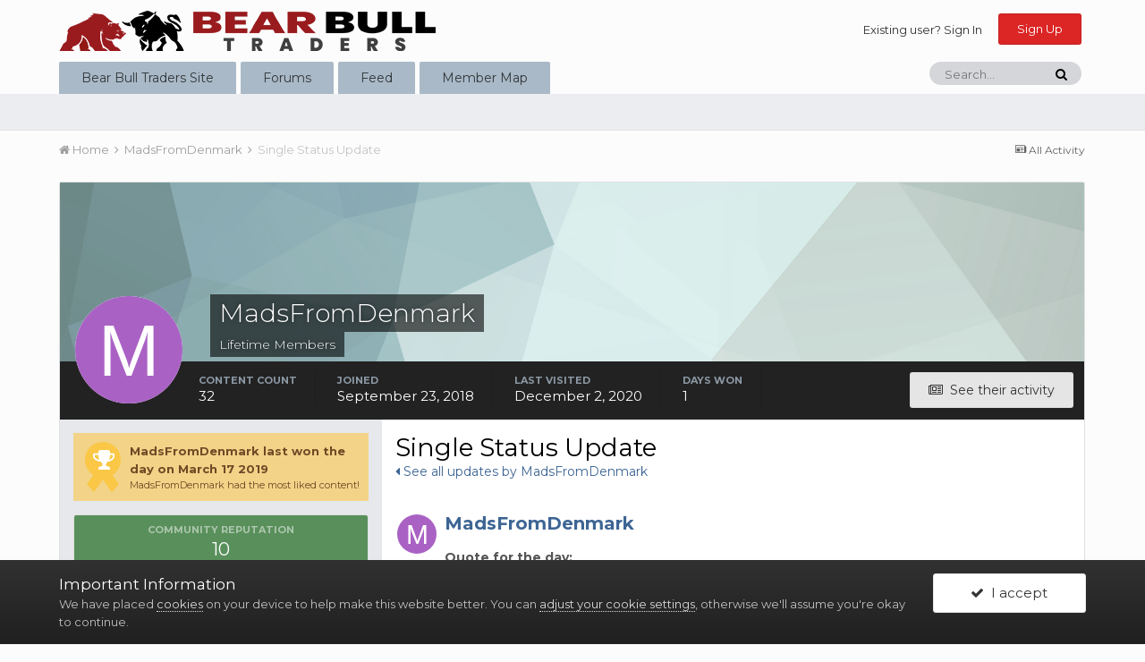

--- FILE ---
content_type: text/html;charset=UTF-8
request_url: https://forums.bearbulltraders.com/profile/2213-madsfromdenmark/?status=23&type=status
body_size: 9907
content:
<!DOCTYPE html>
<html lang="en-US" dir="ltr">
	<head>
		<title>Single Status Update from 10/25/2018 by MadsFromDenmark - Bear Bull Traders Forums</title>
		
			<!-- Global site tag (gtag.js) - Google Analytics -->
<script async src="https://www.googletagmanager.com/gtag/js?id=UA-120534758-1"></script>
<script>
  window.dataLayer = window.dataLayer || [];
  function gtag(){dataLayer.push(arguments);}
  gtag('js', new Date());

  gtag('config', 'UA-120534758-1');
</script>

		
		<!--[if lt IE 9]>
			<link rel="stylesheet" type="text/css" href="https://forums.bearbulltraders.com/uploads/css_built_1/5e61784858ad3c11f00b5706d12afe52_ie8.css.70c9d332c02b3cac5352d18398b11c14.css">
		    <script src="//forums.bearbulltraders.com/applications/core/interface/html5shiv/html5shiv.js"></script>
		<![endif]-->
		
<meta charset="utf-8">

	<meta name="viewport" content="width=device-width, initial-scale=1">


	
	


	<meta name="twitter:card" content="summary" />


	
		<meta name="twitter:site" content="@BearBullTraders" />
	


	
		
			
				<meta property="og:site_name" content="Bear Bull Traders Forums">
			
		
	

	
		
			
				<meta property="og:locale" content="en_US">
			
		
	


	
		<link rel="canonical" href="https://forums.bearbulltraders.com/profile/2213-madsfromdenmark/?status=23&amp;type=status" />
	




<link rel="manifest" href="https://forums.bearbulltraders.com/manifest.webmanifest/">
<meta name="msapplication-config" content="https://forums.bearbulltraders.com/browserconfig.xml/">
<meta name="msapplication-starturl" content="/">
<meta name="application-name" content="Bear Bull Traders Forums">
<meta name="apple-mobile-web-app-title" content="Bear Bull Traders Forums">

	<meta name="theme-color" content="#fcfcfc">






		


	
		<link href="https://fonts.googleapis.com/css?family=Montserrat:300,300i,400,400i,700,700i" rel="stylesheet" referrerpolicy="origin">
	



	<link rel='stylesheet' href='https://forums.bearbulltraders.com/uploads/css_built_1/341e4a57816af3ba440d891ca87450ff_framework.css.1700b72a34cdb9667ff6cd0d382b9172.css?v=06313ae20f' media='all'>

	<link rel='stylesheet' href='https://forums.bearbulltraders.com/uploads/css_built_1/05e81b71abe4f22d6eb8d1a929494829_responsive.css.b768d0202f9775a91dd6bca83af23091.css?v=06313ae20f' media='all'>

	<link rel='stylesheet' href='https://forums.bearbulltraders.com/uploads/css_built_1/90eb5adf50a8c640f633d47fd7eb1778_core.css.5fbc194f90f1c83cd9656ec4960ba160.css?v=06313ae20f' media='all'>

	<link rel='stylesheet' href='https://forums.bearbulltraders.com/uploads/css_built_1/5a0da001ccc2200dc5625c3f3934497d_core_responsive.css.37dbbf66aaf82ea7a78c731d5e0b552f.css?v=06313ae20f' media='all'>

	<link rel='stylesheet' href='https://forums.bearbulltraders.com/uploads/css_built_1/ffdbd8340d5c38a97b780eeb2549bc3f_profiles.css.3c743e73ac8f2fad7e0747bc89342b44.css?v=06313ae20f' media='all'>

	<link rel='stylesheet' href='https://forums.bearbulltraders.com/uploads/css_built_1/f2ef08fd7eaff94a9763df0d2e2aaa1f_streams.css.323318b12e53e32cbf1b8fa80bafbaaa.css?v=06313ae20f' media='all'>

	<link rel='stylesheet' href='https://forums.bearbulltraders.com/uploads/css_built_1/9be4fe0d9dd3ee2160f368f53374cd3f_leaderboard.css.4fe27bfbab1e330d28d0f484e626cde7.css?v=06313ae20f' media='all'>

	<link rel='stylesheet' href='https://forums.bearbulltraders.com/uploads/css_built_1/125515e1b6f230e3adf3a20c594b0cea_profiles_responsive.css.198a6a11e09fee04f6037d6a1b2fec5b.css?v=06313ae20f' media='all'>




<link rel='stylesheet' href='https://forums.bearbulltraders.com/uploads/css_built_1/258adbb6e4f3e83cd3b355f84e3fa002_custom.css.c04d10be21be508cf5a9bf16aa81636c.css?v=06313ae20f' media='all'>



		
		

	
	
		
		<link rel='shortcut icon' href='https://forums.bearbulltraders.com/uploads/monthly_2021_07/favicon_.png' type="image/png" sizes="215x206">
	

	</head>
	<body class='ipsApp ipsApp_front ipsJS_none ipsClearfix' data-controller='core.front.core.app' data-message="" data-pageApp='core' data-pageLocation='front' data-pageModule='members' data-pageController='profile' data-pageID='2213'>
		<a href='#elContent' class='ipsHide' title='Go to main content on this page' accesskey='m'>Jump to content</a>
		<div id='ipsLayout_header' class='ipsClearfix'>
			





			
<ul id='elMobileNav' class='ipsList_inline ipsResponsive_hideDesktop ipsResponsive_block' data-controller='core.front.core.mobileNav'>
	
		
			
			
				
					<li id='elMobileBreadcrumb'>
						<a href='https://forums.bearbulltraders.com/profile/2213-madsfromdenmark/'>
							<span>MadsFromDenmark</span>
						</a>
					</li>
				
				
			
				
				
			
		
	
	
	
	<li >
		<a data-action="defaultStream" class='ipsType_light'  href='https://forums.bearbulltraders.com/discover/'><i class='icon-newspaper'></i></a>
	</li>

	

	
		<li class='ipsJS_show'>
			<a href='https://forums.bearbulltraders.com/search/'><i class='fa fa-search'></i></a>
		</li>
	
	<li data-ipsDrawer data-ipsDrawer-drawerElem='#elMobileDrawer'>
		<a href='#'>
			
			
				
			
			
			
			<i class='fa fa-navicon'></i>
		</a>
	</li>
</ul>
			<header>
				<div class='ipsLayout_container'>
					


<a href='https://forums.bearbulltraders.com/' id='elLogo' accesskey='1'><img src="https://forums.bearbulltraders.com/uploads/monthly_2020_07/bbt_logo.png.8ca36183c675338ce03676ba9d55d6fb.png" alt='Bear Bull Traders Forums'></a>

					

	<ul id="elUserNav" class="ipsList_inline cSignedOut ipsClearfix ipsResponsive_hidePhone ipsResponsive_block">
		
		
<li id="elSignInLink">
  <a href="//forums.bearbulltraders.com/login/" id="elUserSignIn">
    Existing user? Sign In
  </a>
</li>

		
			<li>
				
					<a href="https://forums.bearbulltraders.com/register/" id="elRegisterButton" class="ipsButton ipsButton_normal ipsButton_primary">Sign Up</a>
				
			</li>
		
	</ul>

				</div>
			</header>
			

	<nav data-controller='core.front.core.navBar' class=''>
		<div class='ipsNavBar_primary ipsLayout_container  ipsClearfix'>
			

	<div id="elSearchWrapper" class="ipsPos_right">
		<div id='elSearch' class='' data-controller='core.front.core.quickSearch'>
			<form accept-charset='utf-8' action='//forums.bearbulltraders.com/search/?do=quicksearch' method='post'>
				<input type='search' id='elSearchField' placeholder='Search...' name='q' autocomplete='off'>
				<button class='cSearchSubmit' type="submit"><i class="fa fa-search"></i></button>
				<div id="elSearchExpanded">
					<div class="ipsMenu_title">
						Search In
					</div>
					<ul class="ipsSideMenu_list ipsSideMenu_withRadios ipsSideMenu_small ipsType_normal" data-ipsSideMenu data-ipsSideMenu-type="radio" data-ipsSideMenu-responsive="false" data-role="searchContexts">
						<li>
							<span class='ipsSideMenu_item ipsSideMenu_itemActive' data-ipsMenuValue='all'>
								<input type="radio" name="type" value="all" checked id="elQuickSearchRadio_type_all">
								<label for='elQuickSearchRadio_type_all' id='elQuickSearchRadio_type_all_label'>Everywhere</label>
							</span>
						</li>
						
						
							<li>
								<span class='ipsSideMenu_item' data-ipsMenuValue='core_statuses_status'>
									<input type="radio" name="type" value="core_statuses_status" id="elQuickSearchRadio_type_core_statuses_status">
									<label for='elQuickSearchRadio_type_core_statuses_status' id='elQuickSearchRadio_type_core_statuses_status_label'>Status Updates</label>
								</span>
							</li>
						
						
						<li data-role="showMoreSearchContexts">
							<span class='ipsSideMenu_item' data-action="showMoreSearchContexts" data-exclude="core_statuses_status">
								More options...
							</span>
						</li>
					</ul>
					<div class="ipsMenu_title">
						Find results that contain...
					</div>
					<ul class='ipsSideMenu_list ipsSideMenu_withRadios ipsSideMenu_small ipsType_normal' role="radiogroup" data-ipsSideMenu data-ipsSideMenu-type="radio" data-ipsSideMenu-responsive="false" data-filterType='andOr'>
						
							<li>
								<span class='ipsSideMenu_item ipsSideMenu_itemActive' data-ipsMenuValue='and'>
									<input type="radio" name="search_and_or" value="and" checked id="elRadio_andOr_and">
									<label for='elRadio_andOr_and' id='elField_andOr_label_and'><em>All</em> of my search term words</label>
								</span>
							</li>
						
							<li>
								<span class='ipsSideMenu_item ' data-ipsMenuValue='or'>
									<input type="radio" name="search_and_or" value="or"  id="elRadio_andOr_or">
									<label for='elRadio_andOr_or' id='elField_andOr_label_or'><em>Any</em> of my search term words</label>
								</span>
							</li>
						
					</ul>
					<div class="ipsMenu_title">
						Find results in...
					</div>
					<ul class='ipsSideMenu_list ipsSideMenu_withRadios ipsSideMenu_small ipsType_normal' role="radiogroup" data-ipsSideMenu data-ipsSideMenu-type="radio" data-ipsSideMenu-responsive="false" data-filterType='searchIn'>
						<li>
							<span class='ipsSideMenu_item ipsSideMenu_itemActive' data-ipsMenuValue='all'>
								<input type="radio" name="search_in" value="all" checked id="elRadio_searchIn_and">
								<label for='elRadio_searchIn_and' id='elField_searchIn_label_all'>Content titles and body</label>
							</span>
						</li>
						<li>
							<span class='ipsSideMenu_item' data-ipsMenuValue='titles'>
								<input type="radio" name="search_in" value="titles" id="elRadio_searchIn_titles">
								<label for='elRadio_searchIn_titles' id='elField_searchIn_label_titles'>Content titles only</label>
							</span>
						</li>
					</ul>
				</div>
			</form>
		</div>
	</div>

			<ul data-role="primaryNavBar" class='ipsResponsive_showDesktop ipsResponsive_block'>
				


	
		
		
		<li  id='elNavSecondary_16' data-role="navBarItem" data-navApp="core" data-navExt="CustomItem">
			
			
				<a href="https://www.bearbulltraders.com"  data-navItem-id="16" >
					Bear Bull Traders Site
				</a>
			
			
		</li>
	
	

	
		
		
		<li  id='elNavSecondary_1' data-role="navBarItem" data-navApp="core" data-navExt="CustomItem">
			
			
				<a href="https://forums.bearbulltraders.com"  data-navItem-id="1" >
					Forums
				</a>
			
			
				<ul class='ipsNavBar_secondary ipsHide' data-role='secondaryNavBar'>
					


	
		
		
		<li  id='elNavSecondary_3' data-role="navBarItem" data-navApp="core" data-navExt="Clubs">
			
			
				<a href="https://forums.bearbulltraders.com/clubs/"  data-navItem-id="3" >
					Clubs
				</a>
			
			
		</li>
	
	

	
		
		
		<li  id='elNavSecondary_10' data-role="navBarItem" data-navApp="forums" data-navExt="Forums">
			
			
				<a href="https://forums.bearbulltraders.com"  data-navItem-id="10" >
					Forums
				</a>
			
			
		</li>
	
	

	
		
		
		<li  id='elNavSecondary_11' data-role="navBarItem" data-navApp="calendar" data-navExt="Calendar">
			
			
				<a href="https://forums.bearbulltraders.com/calendar/"  data-navItem-id="11" >
					Calendar
				</a>
			
			
		</li>
	
	

	
	

	
		
		
		<li  id='elNavSecondary_13' data-role="navBarItem" data-navApp="core" data-navExt="StaffDirectory">
			
			
				<a href="https://forums.bearbulltraders.com/staff/"  data-navItem-id="13" >
					Staff
				</a>
			
			
		</li>
	
	

	
		
		
		<li  id='elNavSecondary_14' data-role="navBarItem" data-navApp="core" data-navExt="OnlineUsers">
			
			
				<a href="https://forums.bearbulltraders.com/online/"  data-navItem-id="14" >
					Online Users
				</a>
			
			
		</li>
	
	

	
		
		
		<li  id='elNavSecondary_15' data-role="navBarItem" data-navApp="core" data-navExt="Leaderboard">
			
			
				<a href="https://forums.bearbulltraders.com/leaderboard/"  data-navItem-id="15" >
					Leaderboard
				</a>
			
			
		</li>
	
	

					<li class='ipsHide' id='elNavigationMore_1' data-role='navMore'>
						<a href='#' data-ipsMenu data-ipsMenu-appendTo='#elNavigationMore_1' id='elNavigationMore_1_dropdown'>More <i class='fa fa-caret-down'></i></a>
						<ul class='ipsHide ipsMenu ipsMenu_auto' id='elNavigationMore_1_dropdown_menu' data-role='moreDropdown'></ul>
					</li>
				</ul>
			
		</li>
	
	

	
		
		
		<li  id='elNavSecondary_2' data-role="navBarItem" data-navApp="core" data-navExt="CustomItem">
			
			
				<a href="https://forums.bearbulltraders.com/discover/"  data-navItem-id="2" >
					Feed
				</a>
			
			
				<ul class='ipsNavBar_secondary ipsHide' data-role='secondaryNavBar'>
					


	
		
		
		<li  id='elNavSecondary_4' data-role="navBarItem" data-navApp="core" data-navExt="AllActivity">
			
			
				<a href="https://forums.bearbulltraders.com/discover/"  data-navItem-id="4" >
					All Activity
				</a>
			
			
		</li>
	
	

	
	

	
	

	
	

	
		
		
		<li  id='elNavSecondary_8' data-role="navBarItem" data-navApp="core" data-navExt="Search">
			
			
				<a href="https://forums.bearbulltraders.com/search/"  data-navItem-id="8" >
					Search
				</a>
			
			
		</li>
	
	

	
		
		
		<li  id='elNavSecondary_9' data-role="navBarItem" data-navApp="core" data-navExt="Promoted">
			
			
				<a href="https://forums.bearbulltraders.com/ourpicks/"  data-navItem-id="9" >
					Our Picks
				</a>
			
			
		</li>
	
	

					<li class='ipsHide' id='elNavigationMore_2' data-role='navMore'>
						<a href='#' data-ipsMenu data-ipsMenu-appendTo='#elNavigationMore_2' id='elNavigationMore_2_dropdown'>More <i class='fa fa-caret-down'></i></a>
						<ul class='ipsHide ipsMenu ipsMenu_auto' id='elNavigationMore_2_dropdown_menu' data-role='moreDropdown'></ul>
					</li>
				</ul>
			
		</li>
	
	

	
		
		
		<li  id='elNavSecondary_17' data-role="navBarItem" data-navApp="membermap" data-navExt="membermap">
			
			
				<a href="https://forums.bearbulltraders.com/membermap/"  data-navItem-id="17" >
					Member Map
				</a>
			
			
		</li>
	
	

				<li class='ipsHide' id='elNavigationMore' data-role='navMore'>
					<a href='#' data-ipsMenu data-ipsMenu-appendTo='#elNavigationMore' id='elNavigationMore_dropdown'>More</a>
					<ul class='ipsNavBar_secondary ipsHide' data-role='secondaryNavBar'>
						<li class='ipsHide' id='elNavigationMore_more' data-role='navMore'>
							<a href='#' data-ipsMenu data-ipsMenu-appendTo='#elNavigationMore_more' id='elNavigationMore_more_dropdown'>More <i class='fa fa-caret-down'></i></a>
							<ul class='ipsHide ipsMenu ipsMenu_auto' id='elNavigationMore_more_dropdown_menu' data-role='moreDropdown'></ul>
						</li>
					</ul>
				</li>
			</ul>
		</div>
	</nav>

		</div>
		<main id='ipsLayout_body' class='ipsLayout_container'>
			<div id='ipsLayout_contentArea'>
				<div id='ipsLayout_contentWrapper'>
					
<nav class='ipsBreadcrumb ipsBreadcrumb_top ipsFaded_withHover'>
	

	<ul class='ipsList_inline ipsPos_right'>
		
		<li >
			<a data-action="defaultStream" class='ipsType_light '  href='https://forums.bearbulltraders.com/discover/'><i class='icon-newspaper'></i> <span>All Activity</span></a>
		</li>
		
	</ul>

	<ul data-role="breadcrumbList">
		<li>
			<a title="Home" href='https://forums.bearbulltraders.com/'>
				<span><i class='fa fa-home'></i> Home <i class='fa fa-angle-right'></i></span>
			</a>
		</li>
		
		
			<li>
				
					<a href='https://forums.bearbulltraders.com/profile/2213-madsfromdenmark/'>
						<span>MadsFromDenmark <i class='fa fa-angle-right'></i></span>
					</a>
				
			</li>
		
			<li>
				
					Single Status Update
				
			</li>
		
	</ul>
</nav>
					
					<div id='ipsLayout_mainArea'>
						<a id='elContent'></a>
						
						
						
						

	




						

<!-- When altering this template be sure to also check for similar in the hovercard -->
<div data-controller="core.front.profile.main" class="ipsBox">
	

<header data-role="profileHeader">
	<div class='ipsPageHead_special ' id='elProfileHeader' data-controller='core.global.core.coverPhoto' data-url="https://forums.bearbulltraders.com/profile/2213-madsfromdenmark/?csrfKey=1332a3b11c37d7059b5d339b1e197b7d" data-coverOffset='0'>
		
			<div class='ipsCoverPhoto_container' style="background-color: hsl(176, 100%, 80% )">
				<img src='https://forums.bearbulltraders.com/uploads/set_resources_1/84c1e40ea0e759e3f1505eb1788ddf3c_pattern.png' class='ipsCoverPhoto_photo' data-action="toggleCoverPhoto" alt=''>
			</div>
		
		
		<div class='ipsColumns ipsColumns_collapsePhone' data-hideOnCoverEdit>
			<div class='ipsColumn ipsColumn_fixed ipsColumn_narrow ipsPos_center' id='elProfilePhoto'>
				
					<span class='ipsUserPhoto ipsUserPhoto_xlarge'>					
						<img src='data:image/svg+xml,%3Csvg%20xmlns%3D%22http%3A%2F%2Fwww.w3.org%2F2000%2Fsvg%22%20viewBox%3D%220%200%201024%201024%22%20style%3D%22background%3A%23a962c4%22%3E%3Cg%3E%3Ctext%20text-anchor%3D%22middle%22%20dy%3D%22.35em%22%20x%3D%22512%22%20y%3D%22512%22%20fill%3D%22%23ffffff%22%20font-size%3D%22700%22%20font-family%3D%22-apple-system%2C%20BlinkMacSystemFont%2C%20Roboto%2C%20Helvetica%2C%20Arial%2C%20sans-serif%22%3EM%3C%2Ftext%3E%3C%2Fg%3E%3C%2Fsvg%3E' alt=''>
					</span>
				
				
			</div>
			<div class='ipsColumn ipsColumn_fluid'>
				<div class='ipsPos_left ipsPad cProfileHeader_name ipsType_normal'>
					<h1 class='ipsType_reset ipsPageHead_barText'>
						MadsFromDenmark

						
                        
					</h1>
					<span>
						<span class='ipsPageHead_barText'>Lifetime Members</span>
					</span>
				</div>
				
					<ul class='ipsList_inline ipsPad ipsResponsive_hidePhone ipsResponsive_block ipsPos_left'>
						
							<li>

<div data-followApp='core' data-followArea='member' data-followID='2213'  data-controller='core.front.core.followButton'>
	
		

	
</div></li>
						
						
					</ul>
				
			</div>
		</div>
	</div>

	<div class='ipsGrid ipsAreaBackground ipsPad ipsResponsive_showPhone ipsResponsive_block'>
		
		
		

		
		
		<div data-role='switchView' class='ipsGrid_span12'>
			<div data-action="goToProfile" data-type='phone' class='ipsHide'>
				<a href='https://forums.bearbulltraders.com/profile/2213-madsfromdenmark/' class='ipsButton ipsButton_light ipsButton_small ipsButton_fullWidth' title="MadsFromDenmark's Profile"><i class='fa fa-user'></i></a>
			</div>
			<div data-action="browseContent" data-type='phone' class=''>
				<a href="https://forums.bearbulltraders.com/profile/2213-madsfromdenmark/content/" class='ipsButton ipsButton_alternate ipsButton_small ipsButton_fullWidth'  title="MadsFromDenmark's Content"><i class='fa fa-newspaper-o'></i></a>
			</div>
		</div>
	</div>

	<div id='elProfileStats' class='ipsClearfix'>
		<div data-role='switchView' class='ipsResponsive_hidePhone ipsResponsive_block'>
			<a href='https://forums.bearbulltraders.com/profile/2213-madsfromdenmark/' class='ipsButton ipsButton_veryLight ipsButton_medium ipsPos_right ipsHide' data-action="goToProfile" data-type='full' title="MadsFromDenmark's Profile"><i class='fa fa-user'></i> <span class='ipsResponsive_showDesktop ipsResponsive_inline'>&nbsp;View Profile</span></a>
			<a href="https://forums.bearbulltraders.com/profile/2213-madsfromdenmark/content/" class='ipsButton ipsButton_light ipsButton_medium ipsPos_right ' data-action="browseContent" data-type='full' title="MadsFromDenmark's Content"><i class='fa fa-newspaper-o'></i> <span class='ipsResponsive_showDesktop ipsResponsive_inline'>&nbsp;See their activity</span></a>
		</div>
		<ul class='ipsList_inline ipsPos_left'>
			<li>
				<h4 class='ipsType_minorHeading'>Content Count</h4>
				32
			</li>
			<li>
				<h4 class='ipsType_minorHeading'>Joined</h4>
				<time datetime='2018-09-23T18:11:03Z' title='09/23/2018 06:11  PM' data-short='7 yr'>September 23, 2018</time>
			</li>
            
			<li>
				<h4 class='ipsType_minorHeading'>Last visited</h4>
				<span>
					
                    <time datetime='2020-12-02T19:37:34Z' title='12/02/2020 07:37  PM' data-short='4 yr'>December 2, 2020</time>
				</span>
			</li>
            
			
			<li>
				<h4 class='ipsType_minorHeading'>Days Won</h4>
				<span data-ipsTooltip title='The number of times MadsFromDenmark had the most number of content likes for a day'>1</span>
			</li>
			
		</ul>
	</div>
</header>
	<div data-role="profileContent">

		<div class="ipsColumns ipsColumns_noSpacing ipsColumns_collapseTablet" data-controller="core.front.profile.body">
			<div class="ipsColumn ipsColumn_fixed ipsColumn_veryWide ipsAreaBackground" id="elProfileInfoColumn">
				<div class="ipsPad">
					
					
						
							
							<div class="ipsLeaderboard_trophy_1 cProfileSidebarBlock ipsSpacer_bottom ">
								<div class="ipsGrid">
									<div class="ipsGrid_span2 ipsType_center">
										<span class="ipsLeaderboard_trophy ipsLeaderboard_trophy_1">
											<i class="fa fa-trophy"></i>
										</span>
									</div>
									<div class="ipsGrid_span10">
										<p class="ipsType_reset ipsType_medium">
											<strong>
												<a class="ipsType_blendLinks" href="https://forums.bearbulltraders.com/leaderboard/?custom_date_start=1552824000&amp;custom_date_end=1552824000">
													
														MadsFromDenmark last won the day on March 17 2019
													
												</a>
											</strong>
										</p>
										<p class="ipsType_reset ipsType_small">MadsFromDenmark had the most liked content!</p>
									</div>
								</div>
							</div>
						
						<div class="cProfileSidebarBlock ipsBox ipsSpacer_bottom">
							
								<div class="cProfileRepScore ipsPad_half cProfileRepScore_positive">
									<h2 class="ipsType_minorHeading">Community Reputation</h2>
									<span class="cProfileRepScore_points">10</span>
									
										<span class="cProfileRepScore_title">Good</span>
									
									
								</div>
							
						</div>
					
					
					
                        
                    
					
	 				
						<div class="ipsWidget ipsWidget_vertical cProfileSidebarBlock ipsBox ipsSpacer_bottom" data-location="defaultFields">
							<h2 class="ipsWidget_title ipsType_reset">About MadsFromDenmark</h2>
							<div class="ipsWidget_inner ipsPad">
								
								<ul class="ipsDataList ipsDataList_reducedSpacing cProfileFields">
									
									
										<li class="ipsDataItem">
											<span class="ipsDataItem_generic ipsDataItem_size3 ipsType_break"><strong>Rank</strong></span>
											<div class="ipsDataItem_generic ipsType_break">
												
													MadsFromDenmark
													<br>
												
												
											</div>
										</li>
									
									
										<li class="ipsDataItem">
											<span class="ipsDataItem_generic ipsDataItem_size3 ipsType_break"><strong>Birthday</strong></span>
											<span class="ipsDataItem_generic">04/04/1995</span>
										</li>
									
								

							</div>
						</div>
					
					
					
					
						<div class="ipsWidget ipsWidget_vertical cProfileSidebarBlock ipsBox ipsSpacer_bottom" data-controller="core.front.profile.toggleBlock">
							


	<h2 class='ipsWidget_title ipsType_reset'>
		Recent Profile Visitors
	</h2>
	<div class='ipsWidget_inner ipsPad'>
		<div class='ipsType_center ipsType_medium'>
			<p class='ipsType_light'>
				The recent visitors block is disabled and is not being shown to other users.
			</p>
            
		</div>
	</div>

		
						</div>
					
				
      
	
<div class='ipsWidget ipsWidget_vertical cProfileSidebarBlock ipsBox ipsSpacer_bottom'>
	<a href='https://forums.bearbulltraders.com/membermap/?filter=getByUser&amp;member_id=2213'><h2 class='ipsWidget_title ipsType_reset'>Member Map</h2></a>
	<div class='ipsWidget_inner ipsPad_half'>
		<iframe src='https://forums.bearbulltraders.com/membermap/?do=embed&amp;filter=getByUser&amp;member_id=2213' width='100%' height='300' frameborder='0' scrolling='no' marginheight='0' marginwidth='0'></iframe>
		<small><a href='https://forums.bearbulltraders.com/membermap/?filter=getByUser&amp;member_id=2213'>View fullsize map</a></small>
	</div>
</div>
</div>

			</div>
			<section class="ipsColumn ipsColumn_fluid">
				
<div class='ipsPad' id='elSingleStatusUpdate'>
	<h2 class='ipsType_pageTitle '>
		Single Status Update
	</h2>
	<p class='ipsType_reset ipsType_normal ipsSpacer_bottom'>
		<a href='https://forums.bearbulltraders.com/profile/2213-madsfromdenmark/?do=content&amp;type=core_statuses_status&amp;change_section=1'><i class='fa fa-caret-left'></i> See all updates by MadsFromDenmark</a>
	</p>
	<div data-controller='core.front.profile.statusFeed' class='cStatusUpdates ipsSpacer_top'>
		<ol class='ipsType_normal ipsList_reset' data-role='commentFeed'>
			

<li data-controller='core.front.statuses.status' class='ipsStreamItem ipsStreamItem_contentBlock   ipsAreaBackground_reset ipsPad' data-timestamp='1540443334' data-role='activityItem' data-statusid="23">
	<a id='status-23'></a>
	<div class='ipsStreamItem_container'>
		<div class='ipsStreamItem_header ipsPhotoPanel ipsPhotoPanel_mini'>
			<span class='ipsStreamItem_contentType' data-ipsTooltip title='Status Update'><i class='fa fa-user'></i></span>
			
				


	<a href="https://forums.bearbulltraders.com/profile/2213-madsfromdenmark/" data-ipsHover data-ipsHover-target="https://forums.bearbulltraders.com/profile/2213-madsfromdenmark/?do=hovercard" class="ipsUserPhoto ipsUserPhoto_mini" title="Go to MadsFromDenmark's profile">
		<img src='data:image/svg+xml,%3Csvg%20xmlns%3D%22http%3A%2F%2Fwww.w3.org%2F2000%2Fsvg%22%20viewBox%3D%220%200%201024%201024%22%20style%3D%22background%3A%23a962c4%22%3E%3Cg%3E%3Ctext%20text-anchor%3D%22middle%22%20dy%3D%22.35em%22%20x%3D%22512%22%20y%3D%22512%22%20fill%3D%22%23ffffff%22%20font-size%3D%22700%22%20font-family%3D%22-apple-system%2C%20BlinkMacSystemFont%2C%20Roboto%2C%20Helvetica%2C%20Arial%2C%20sans-serif%22%3EM%3C%2Ftext%3E%3C%2Fg%3E%3C%2Fsvg%3E' alt='MadsFromDenmark'>
	</a>

			
			<div>
				<h2 class='ipsType_reset ipsStreamItem_title  ipsType_break'>
					
						<strong>
							
								

<a href='https://forums.bearbulltraders.com/profile/2213-madsfromdenmark/' data-ipsHover data-ipsHover-target='https://forums.bearbulltraders.com/profile/2213-madsfromdenmark/?do=hovercard&amp;referrer=https%253A%252F%252Fforums.bearbulltraders.com%252Fprofile%252F2213-madsfromdenmark%252F%253Fstatus%253D23%2526type%253Dstatus' title="Go to MadsFromDenmark's profile" class="ipsType_break">MadsFromDenmark</a>
							
						</strong>
					
					
				</h2>
				
			</div>
		</div>
		
			<div class='ipsStreamItem_snippet' >
				<div class='ipsType_richText ipsType_normal ipsContained' data-controller='core.front.core.lightboxedImages'>
<p>
	<u><strong><span style="background-color:#ffffff;color:#555555;font-size:14px;text-align:left;">Quote for the day:</span></strong></u><br />
	The simpel it is, the better i like.
</p>
</div>
			</div>
		
		
			<ul class='ipsList_inline ipsStreamItem_meta ipsFaded_withHover'>
				<li class='ipsType_medium'> <a href='https://forums.bearbulltraders.com/profile/2213-madsfromdenmark/?status=23&amp;type=status' class='ipsType_blendLinks'><span class='ipsType_light'><i class='fa fa-clock-o'></i> <time datetime='2018-10-25T04:55:34Z' title='10/25/2018 04:55  AM' data-short='7 yr'>October 25, 2018</time></span></a></li>
				
				
				
					
			</ul>
		
		
			<div class='ipsComment_feed ipsComment_subComments ipsType_medium'>
				<ol class="ipsList_reset" data-role='statusComments' data-currentPage='1'>
					




				</ol>
				
			</div>
		
		
	</div>
</li>
		</ol>
	</div>
</div>
			</section>
		</div>

	</div>
</div>


						


					</div>
					


					
<nav class='ipsBreadcrumb ipsBreadcrumb_bottom ipsFaded_withHover'>
	
		


	

	<ul class='ipsList_inline ipsPos_right'>
		
		<li >
			<a data-action="defaultStream" class='ipsType_light '  href='https://forums.bearbulltraders.com/discover/'><i class='icon-newspaper'></i> <span>All Activity</span></a>
		</li>
		
	</ul>

	<ul data-role="breadcrumbList">
		<li>
			<a title="Home" href='https://forums.bearbulltraders.com/'>
				<span><i class='fa fa-home'></i> Home <i class='fa fa-angle-right'></i></span>
			</a>
		</li>
		
		
			<li>
				
					<a href='https://forums.bearbulltraders.com/profile/2213-madsfromdenmark/'>
						<span>MadsFromDenmark <i class='fa fa-angle-right'></i></span>
					</a>
				
			</li>
		
			<li>
				
					Single Status Update
				
			</li>
		
	</ul>
</nav>
				</div>
			</div>
			
		</main>
		<footer id='ipsLayout_footer' class='ipsClearfix'>
			<div class='ipsLayout_container'>
				
				

<ul id='elFooterSocialLinks' class='ipsList_inline ipsType_center ipsSpacer_top'>
	

	
		<li class='cUserNav_icon'>
			<a href='https://web.facebook.com/BearBullTraders/' target='_blank' class='cShareLink cShareLink_facebook' rel='noopener noreferrer'><i class='fa fa-facebook'></i></a>
		</li>
	
		<li class='cUserNav_icon'>
			<a href='https://twitter.com/BearBullTraders' target='_blank' class='cShareLink cShareLink_twitter' rel='noopener noreferrer'><i class='fa fa-twitter'></i></a>
		</li>
	
		<li class='cUserNav_icon'>
			<a href='https://www.youtube.com/channel/UCfO2yCpx6_XU-xovhpJuaYw' target='_blank' class='cShareLink cShareLink_youtube' rel='noopener noreferrer'><i class='fa fa-youtube'></i></a>
		</li>
	
		<li class='cUserNav_icon'>
			<a href='https://www.instagram.com/bearbulltraders' target='_blank' class='cShareLink cShareLink_instagram' rel='noopener noreferrer'><i class='fa fa-instagram'></i></a>
		</li>
	
		<li class='cUserNav_icon'>
			<a href='https://www.linkedin.com/company/bearbulltraders' target='_blank' class='cShareLink cShareLink_linkedin' rel='noopener noreferrer'><i class='fa fa-linkedin'></i></a>
		</li>
	

</ul>


<ul class='ipsList_inline ipsType_center ipsSpacer_top' id="elFooterLinks">
	
	
	
	
	
		<li><a href='https://forums.bearbulltraders.com/privacy/'>Privacy Policy</a></li>
	
		<li><a href='https://forums.bearbulltraders.com/terms/'>Terms of Use</a></li>
	
		<li><a rel="nofollow" href='https://forums.bearbulltraders.com/contact/' data-ipsdialog data-ipsDialog-remoteSubmit data-ipsDialog-flashMessage='Thanks, your message has been sent to the administrators.' data-ipsdialog-title="Contact Us">Contact Us</a></li>
	
</ul>	


<p id='elCopyright'>
	<span id='elCopyright_userLine'>Copyright © 2021 BearBullTraders.com. All Right Reserved.</span>
	<a rel='nofollow' title='Invision Community' href='https://www.invisioncommunity.com/'>Powered by Invision Community</a>
</p>
			</div>
		</footer>
		
<div id='elMobileDrawer' class='ipsDrawer ipsHide'>
	<a href='#' class='ipsDrawer_close' data-action='close'><span>&times;</span></a>
	<div class='ipsDrawer_menu'>
		<div class='ipsDrawer_content'>
			

			<div class='ipsSpacer_bottom ipsPad'>
				<ul class='ipsToolList ipsToolList_vertical'>
					
						<li>
							<a href='https://forums.bearbulltraders.com/login/' id='elSigninButton_mobile' class='ipsButton ipsButton_light ipsButton_small ipsButton_fullWidth'>Existing user? Sign In</a>
						</li>
						
							<li>
								
									<a href='https://forums.bearbulltraders.com/register/'  id='elRegisterButton_mobile' class='ipsButton ipsButton_small ipsButton_fullWidth ipsButton_important'>Sign Up</a>
								
							</li>
						
					

					
				</ul>
			</div>

			<ul class='ipsDrawer_list'>
				

				
				
				
				
					
						
						
							<li><a href='https://www.bearbulltraders.com' >Bear Bull Traders Site</a></li>
						
					
				
					
						
						
							<li class='ipsDrawer_itemParent'>
								<h4 class='ipsDrawer_title'><a href='#'>Forums</a></h4>
								<ul class='ipsDrawer_list'>
									<li data-action="back"><a href='#'>Back</a></li>
									
										<li><a href='https://forums.bearbulltraders.com'>Forums</a></li>
									
									
									
										


	
		
			<li>
				<a href='https://forums.bearbulltraders.com/clubs/' >
					Clubs
				</a>
			</li>
		
	

	
		
			<li>
				<a href='https://forums.bearbulltraders.com' >
					Forums
				</a>
			</li>
		
	

	
		
			<li>
				<a href='https://forums.bearbulltraders.com/calendar/' >
					Calendar
				</a>
			</li>
		
	

	

	
		
			<li>
				<a href='https://forums.bearbulltraders.com/staff/' >
					Staff
				</a>
			</li>
		
	

	
		
			<li>
				<a href='https://forums.bearbulltraders.com/online/' >
					Online Users
				</a>
			</li>
		
	

	
		
			<li>
				<a href='https://forums.bearbulltraders.com/leaderboard/' >
					Leaderboard
				</a>
			</li>
		
	

										
								</ul>
							</li>
						
					
				
					
						
						
							<li class='ipsDrawer_itemParent'>
								<h4 class='ipsDrawer_title'><a href='#'>Feed</a></h4>
								<ul class='ipsDrawer_list'>
									<li data-action="back"><a href='#'>Back</a></li>
									
										<li><a href='https://forums.bearbulltraders.com/discover/'>Feed</a></li>
									
									
									
										


	
		
			<li>
				<a href='https://forums.bearbulltraders.com/discover/' >
					All Activity
				</a>
			</li>
		
	

	

	

	

	
		
			<li>
				<a href='https://forums.bearbulltraders.com/search/' >
					Search
				</a>
			</li>
		
	

	
		
			<li>
				<a href='https://forums.bearbulltraders.com/ourpicks/' >
					Our Picks
				</a>
			</li>
		
	

										
								</ul>
							</li>
						
					
				
					
						
						
							<li><a href='https://forums.bearbulltraders.com/membermap/' >Member Map</a></li>
						
					
				
			</ul>
		</div>
	</div>
</div>

<div id='elMobileCreateMenuDrawer' class='ipsDrawer ipsHide'>
	<a href='#' class='ipsDrawer_close' data-action='close'><span>&times;</span></a>
	<div class='ipsDrawer_menu'>
		<div class='ipsDrawer_content ipsSpacer_bottom ipsPad'>
			<ul class='ipsDrawer_list'>
				<li class="ipsDrawer_listTitle ipsType_reset">Create New...</li>
				
			</ul>
		</div>
	</div>
</div>
		







	




	





<div id='elGuestTerms' class='ipsPad_half ipsJS_hide' data-role='guestTermsBar' data-controller='core.front.core.guestTerms'>
	<div class='ipsLayout_container'>
		<div class='ipsGrid ipsGrid_collapsePhone'>
			<div class='ipsGrid_span10'>
				<h2 class='ipsType_sectionHead'>Important Information</h2>
				<p class='ipsType_reset ipsType_medium cGuestTerms_contents'>We have placed <a href='https://forums.bearbulltraders.com/cookies/'>cookies</a> on your device to help make this website better. You can <a href='https://forums.bearbulltraders.com/cookies/'>adjust your cookie settings</a>, otherwise we'll assume you're okay to continue.</p>
			</div>
			<div class='ipsGrid_span2'>
				<a href='https://forums.bearbulltraders.com/index.php?app=core&amp;module=system&amp;controller=terms&amp;do=dismiss&amp;ref=aHR0cHM6Ly9mb3J1bXMuYmVhcmJ1bGx0cmFkZXJzLmNvbS8=&amp;csrfKey=1332a3b11c37d7059b5d339b1e197b7d' rel='nofollow' class='ipsButton ipsButton_veryLight ipsButton_large ipsButton_fullWidth' data-action='dismissTerms'><i class='fa fa-check'></i>&nbsp; I accept</a>
			</div>
		</div>
	</div>
</div>
		

	<script type='text/javascript'>
		var ipsDebug = false;		
	
		var CKEDITOR_BASEPATH = '//forums.bearbulltraders.com/applications/core/interface/ckeditor/ckeditor/';
	
		var ipsSettings = {
			
			
			cookie_path: "/",
			
			cookie_prefix: "ips4_",
			
			
			cookie_ssl: true,
			
			upload_imgURL: "https://forums.bearbulltraders.com/uploads/set_resources_1/0cb563f8144768654a2205065d13abd6_upload.png",
			message_imgURL: "https://forums.bearbulltraders.com/uploads/set_resources_1/0cb563f8144768654a2205065d13abd6_message.png",
			notification_imgURL: "https://forums.bearbulltraders.com/uploads/set_resources_1/0cb563f8144768654a2205065d13abd6_notification.png",
			baseURL: "//forums.bearbulltraders.com/",
			jsURL: "//forums.bearbulltraders.com/applications/core/interface/js/js.php",
			csrfKey: "1332a3b11c37d7059b5d339b1e197b7d",
			antiCache: "06313ae20f",
			disableNotificationSounds: false,
			useCompiledFiles: true,
			links_external: true,
			memberID: 0,
			lazyLoadEnabled: true,
			blankImg: "//forums.bearbulltraders.com/applications/core/interface/js/spacer.png",
			analyticsProvider: "ga",
			viewProfiles: true,
			mapProvider: 'google',
			mapApiKey: "AIzaSyBKaCnwDFHfi18KX3K-PmrMAL4ZgGCjwF4",
			
		};
	</script>





<script type='text/javascript' src='https://forums.bearbulltraders.com/uploads/javascript_global/root_library.js.72787f122a7b352a896addeee516f7bc.js?v=06313ae20f' data-ips></script>


<script type='text/javascript' src='https://forums.bearbulltraders.com/uploads/javascript_global/root_js_lang_1.js.96ef14143aa19e06a1f0e9f6758172ea.js?v=06313ae20f' data-ips></script>


<script type='text/javascript' src='https://forums.bearbulltraders.com/uploads/javascript_global/root_framework.js.ff1a816670fb0275e14f9423cdcdbf76.js?v=06313ae20f' data-ips></script>


<script type='text/javascript' src='https://forums.bearbulltraders.com/uploads/javascript_core/global_global_core.js.04a3102d03c467220e33bf0fbe8afba3.js?v=06313ae20f' data-ips></script>


<script type='text/javascript' src='https://forums.bearbulltraders.com/uploads/javascript_core/plugins_plugins.js.157c06227f7b8998972abb99acd22c9c.js?v=06313ae20f' data-ips></script>


<script type='text/javascript' src='https://forums.bearbulltraders.com/uploads/javascript_global/root_front.js.e0f457b5cee2d3a6280a67b3e1b92382.js?v=06313ae20f' data-ips></script>


<script type='text/javascript' src='https://forums.bearbulltraders.com/uploads/javascript_core/front_front_statuses.js.91739fefc35f4cc5ec743663278c867d.js?v=06313ae20f' data-ips></script>


<script type='text/javascript' src='https://forums.bearbulltraders.com/uploads/javascript_core/front_front_profile.js.c388da0639a8cd7c811578d58359845b.js?v=06313ae20f' data-ips></script>


<script type='text/javascript' src='https://forums.bearbulltraders.com/uploads/javascript_core/front_app.js.f18dc2f26aa43324ca909ab9805b9cc8.js?v=06313ae20f' data-ips></script>


<script type='text/javascript' src='https://forums.bearbulltraders.com/uploads/javascript_global/root_map.js.e73ea69b5347d0c3f7903f5dac5d9234.js?v=06313ae20f' data-ips></script>



	<script type='text/javascript'>
		
			ips.setSetting( 'date_format', jQuery.parseJSON('"mm\/dd\/yy"') );
		
			ips.setSetting( 'date_first_day', jQuery.parseJSON('0') );
		
			ips.setSetting( 'remote_image_proxy', jQuery.parseJSON('2') );
		
			ips.setSetting( 'ipb_url_filter_option', jQuery.parseJSON('"none"') );
		
			ips.setSetting( 'url_filter_any_action', jQuery.parseJSON('"allow"') );
		
			ips.setSetting( 'bypass_profanity', jQuery.parseJSON('0') );
		
			ips.setSetting( 'emoji_style', jQuery.parseJSON('"native"') );
		
			ips.setSetting( 'emoji_shortcodes', jQuery.parseJSON('"1"') );
		
			ips.setSetting( 'emoji_ascii', jQuery.parseJSON('"1"') );
		
			ips.setSetting( 'emoji_cache', jQuery.parseJSON('1734758006') );
		
		
	</script>



<script type='application/ld+json'>
{
    "@context": "http://schema.org",
    "@type": "ProfilePage",
    "url": "https://forums.bearbulltraders.com/profile/2213-madsfromdenmark/",
    "name": "MadsFromDenmark",
    "primaryImageOfPage": {
        "@type": "ImageObject",
        "contentUrl": "data:image/svg+xml,%3Csvg%20xmlns%3D%22http%3A%2F%2Fwww.w3.org%2F2000%2Fsvg%22%20viewBox%3D%220%200%201024%201024%22%20style%3D%22background%3A%23a962c4%22%3E%3Cg%3E%3Ctext%20text-anchor%3D%22middle%22%20dy%3D%22.35em%22%20x%3D%22512%22%20y%3D%22512%22%20fill%3D%22%23ffffff%22%20font-size%3D%22700%22%20font-family%3D%22-apple-system%2C%20BlinkMacSystemFont%2C%20Roboto%2C%20Helvetica%2C%20Arial%2C%20sans-serif%22%3EM%3C%2Ftext%3E%3C%2Fg%3E%3C%2Fsvg%3E",
        "representativeOfPage": true,
        "thumbnail": {
            "@type": "ImageObject",
            "contentUrl": "data:image/svg+xml,%3Csvg%20xmlns%3D%22http%3A%2F%2Fwww.w3.org%2F2000%2Fsvg%22%20viewBox%3D%220%200%201024%201024%22%20style%3D%22background%3A%23a962c4%22%3E%3Cg%3E%3Ctext%20text-anchor%3D%22middle%22%20dy%3D%22.35em%22%20x%3D%22512%22%20y%3D%22512%22%20fill%3D%22%23ffffff%22%20font-size%3D%22700%22%20font-family%3D%22-apple-system%2C%20BlinkMacSystemFont%2C%20Roboto%2C%20Helvetica%2C%20Arial%2C%20sans-serif%22%3EM%3C%2Ftext%3E%3C%2Fg%3E%3C%2Fsvg%3E"
        }
    },
    "thumbnailUrl": "data:image/svg+xml,%3Csvg%20xmlns%3D%22http%3A%2F%2Fwww.w3.org%2F2000%2Fsvg%22%20viewBox%3D%220%200%201024%201024%22%20style%3D%22background%3A%23a962c4%22%3E%3Cg%3E%3Ctext%20text-anchor%3D%22middle%22%20dy%3D%22.35em%22%20x%3D%22512%22%20y%3D%22512%22%20fill%3D%22%23ffffff%22%20font-size%3D%22700%22%20font-family%3D%22-apple-system%2C%20BlinkMacSystemFont%2C%20Roboto%2C%20Helvetica%2C%20Arial%2C%20sans-serif%22%3EM%3C%2Ftext%3E%3C%2Fg%3E%3C%2Fsvg%3E",
    "image": "data:image/svg+xml,%3Csvg%20xmlns%3D%22http%3A%2F%2Fwww.w3.org%2F2000%2Fsvg%22%20viewBox%3D%220%200%201024%201024%22%20style%3D%22background%3A%23a962c4%22%3E%3Cg%3E%3Ctext%20text-anchor%3D%22middle%22%20dy%3D%22.35em%22%20x%3D%22512%22%20y%3D%22512%22%20fill%3D%22%23ffffff%22%20font-size%3D%22700%22%20font-family%3D%22-apple-system%2C%20BlinkMacSystemFont%2C%20Roboto%2C%20Helvetica%2C%20Arial%2C%20sans-serif%22%3EM%3C%2Ftext%3E%3C%2Fg%3E%3C%2Fsvg%3E",
    "relatedLink": "https://forums.bearbulltraders.com/profile/2213-madsfromdenmark/content/",
    "dateCreated": "2018-09-23T18:11:03+0000",
    "interactionStatistic": [
        {
            "@type": "InteractionCounter",
            "interactionType": "http://schema.org/CommentAction",
            "userInteractionCount": 32
        },
        {
            "@type": "InteractionCounter",
            "interactionType": "http://schema.org/ViewAction",
            "userInteractionCount": 6245
        }
    ]
}	
</script>

<script type='application/ld+json'>
{
    "@context": "http://www.schema.org",
    "publisher": "https://forums.bearbulltraders.com/#organization",
    "@type": "WebSite",
    "@id": "https://forums.bearbulltraders.com/#website",
    "mainEntityOfPage": "https://forums.bearbulltraders.com/",
    "name": "Bear Bull Traders Forums",
    "url": "https://forums.bearbulltraders.com/",
    "potentialAction": {
        "type": "SearchAction",
        "query-input": "required name=query",
        "target": "https://forums.bearbulltraders.com/search/?q={query}"
    },
    "inLanguage": [
        {
            "@type": "Language",
            "name": "English (USA)",
            "alternateName": "en-US"
        }
    ]
}	
</script>

<script type='application/ld+json'>
{
    "@context": "http://www.schema.org",
    "@type": "Organization",
    "@id": "https://forums.bearbulltraders.com/#organization",
    "mainEntityOfPage": "https://forums.bearbulltraders.com/",
    "name": "Bear Bull Traders Forums",
    "url": "https://forums.bearbulltraders.com/",
    "logo": {
        "@type": "ImageObject",
        "@id": "https://forums.bearbulltraders.com/#logo",
        "url": "https://forums.bearbulltraders.com/uploads/monthly_2020_07/bbt_logo.png.8ca36183c675338ce03676ba9d55d6fb.png"
    },
    "sameAs": [
        "https://web.facebook.com/BearBullTraders/",
        "https://twitter.com/BearBullTraders",
        "https://www.youtube.com/channel/UCfO2yCpx6_XU-xovhpJuaYw",
        "https://www.instagram.com/bearbulltraders",
        "https://www.linkedin.com/company/bearbulltraders"
    ],
    "address": {
        "@type": "PostalAddress",
        "streetAddress": "",
        "addressLocality": "Vancouver",
        "addressRegion": "British Columbia",
        "postalCode": "",
        "addressCountry": "CA"
    }
}	
</script>

<script type='application/ld+json'>
{
    "@context": "http://schema.org",
    "@type": "BreadcrumbList",
    "itemListElement": [
        {
            "@type": "ListItem",
            "position": 1,
            "item": {
                "@id": "https://forums.bearbulltraders.com/profile/2213-madsfromdenmark/",
                "name": "MadsFromDenmark"
            }
        }
    ]
}	
</script>

<script type='application/ld+json'>
{
    "@context": "http://schema.org",
    "@type": "ContactPage",
    "url": "https://forums.bearbulltraders.com/contact/"
}	
</script>


		
		
		<!--ipsQueryLog-->
		<!--ipsCachingLog-->
		
		
	<script defer src="https://static.cloudflareinsights.com/beacon.min.js/vcd15cbe7772f49c399c6a5babf22c1241717689176015" integrity="sha512-ZpsOmlRQV6y907TI0dKBHq9Md29nnaEIPlkf84rnaERnq6zvWvPUqr2ft8M1aS28oN72PdrCzSjY4U6VaAw1EQ==" data-cf-beacon='{"version":"2024.11.0","token":"1e04967791ab4fdd94ad9dbca8b008c0","server_timing":{"name":{"cfCacheStatus":true,"cfEdge":true,"cfExtPri":true,"cfL4":true,"cfOrigin":true,"cfSpeedBrain":true},"location_startswith":null}}' crossorigin="anonymous"></script>
</body>
</html>

--- FILE ---
content_type: text/html;charset=UTF-8
request_url: https://forums.bearbulltraders.com/membermap/?do=embed&filter=getByUser&member_id=2213
body_size: 2723
content:
<!DOCTYPE html>
<html lang="en-US" dir="ltr">
	<head>
		<title></title>
		
<meta charset="utf-8">

	<meta name="viewport" content="width=device-width, initial-scale=1">


	
	


	<meta name="twitter:card" content="summary" />


	
		<meta name="twitter:site" content="@BearBullTraders" />
	






<link rel="manifest" href="https://forums.bearbulltraders.com/manifest.webmanifest/">
<meta name="msapplication-config" content="https://forums.bearbulltraders.com/browserconfig.xml/">
<meta name="msapplication-starturl" content="/">
<meta name="application-name" content="Bear Bull Traders Forums">
<meta name="apple-mobile-web-app-title" content="Bear Bull Traders Forums">

	<meta name="theme-color" content="#fcfcfc">






		


	
		<link href="https://fonts.googleapis.com/css?family=Montserrat:300,300i,400,400i,700,700i" rel="stylesheet" referrerpolicy="origin">
	



	<link rel='stylesheet' href='https://forums.bearbulltraders.com/uploads/css_built_1/341e4a57816af3ba440d891ca87450ff_framework.css.1700b72a34cdb9667ff6cd0d382b9172.css?v=06313ae20f' media='all'>

	<link rel='stylesheet' href='https://forums.bearbulltraders.com/uploads/css_built_1/05e81b71abe4f22d6eb8d1a929494829_responsive.css.b768d0202f9775a91dd6bca83af23091.css?v=06313ae20f' media='all'>

	<link rel='stylesheet' href='https://forums.bearbulltraders.com/uploads/css_built_1/90eb5adf50a8c640f633d47fd7eb1778_core.css.5fbc194f90f1c83cd9656ec4960ba160.css?v=06313ae20f' media='all'>

	<link rel='stylesheet' href='https://forums.bearbulltraders.com/uploads/css_built_1/5a0da001ccc2200dc5625c3f3934497d_core_responsive.css.37dbbf66aaf82ea7a78c731d5e0b552f.css?v=06313ae20f' media='all'>

	<link rel='stylesheet' href='https://forums.bearbulltraders.com/uploads/css_built_1/c4f7f5466b5c5bf88510f6ecaac4f545_membermap.css.ef08c47eaa311af8575e97d5f9611f8f.css?v=06313ae20f' media='all'>

	<link rel='stylesheet' href='https://forums.bearbulltraders.com/uploads/css_built_1/29e7390f93348ce25b0153d5f43a2e1b_leaflet.css.287f1e66857f8de60e5bcefbc6aedb80.css?v=06313ae20f' media='all'>

	<link rel='stylesheet' href='https://forums.bearbulltraders.com/uploads/css_built_1/7bad42a21dcdd6b1599e4a267ad9f915_jquery-ui.css.3577097d57eff497c592f1893ec04c06.css?v=06313ae20f' media='all'>

	<link rel='stylesheet' href='https://forums.bearbulltraders.com/uploads/css_built_1/b598d7f6d4cef01e133f0db7ab2f67e4_leaflet.control.fullscreen.css.24a346f21db8fb2e57f137101bb3bc8c.css?v=06313ae20f' media='all'>

	<link rel='stylesheet' href='https://forums.bearbulltraders.com/uploads/css_built_1/2700c144f92b4569136b7eebe22ebdb5_leaflet.awesome-markers.css.fec4e80bf5722eb60bd6b52a8dff5d37.css?v=06313ae20f' media='all'>

	<link rel='stylesheet' href='https://forums.bearbulltraders.com/uploads/css_built_1/ecb4f93e57b4ff19c5c040ad185ec664_leaflet.contextmenu.css.5a78891d0d386d6c283adec4e1d701f2.css?v=06313ae20f' media='all'>

	<link rel='stylesheet' href='https://forums.bearbulltraders.com/uploads/css_built_1/f9933c53dfbc011e17bff194d2da0470_leaflet.markercluster.css.861ac034bff99b2625aed46ce342d34e.css?v=06313ae20f' media='all'>




<link rel='stylesheet' href='https://forums.bearbulltraders.com/uploads/css_built_1/258adbb6e4f3e83cd3b355f84e3fa002_custom.css.c04d10be21be508cf5a9bf16aa81636c.css?v=06313ae20f' media='all'>



		
	</head>
	<body class='ipsApp ipsApp_front ipsClearfix ipsLayout_noBackground ipsJS_none ipsClearfix' data-controller='core.front.core.app' data-message="">
		


<section>
	<div id='membermapWrapper'>
		<div id="mapWrapper" class='ipsLayout_content clearfix'>
			<div id='mapCanvas'></div>
		</div>
	</div>
	<div class='ipsPad_top' id="membermap_counter">
		<p>Showing <span>0</span> markers</p>
	</div>
</section>

<div id='mapMarkers' class='ipsHide' data-markers='[{&quot;id&quot;:102,&quot;ext&quot;:&quot;&quot;,&quot;type&quot;:&quot;member&quot;,&quot;lat&quot;:55.83301999999999765122993267141282558441162109375,&quot;lon&quot;:11.9710699999999992115817804005928337574005126953125,&quot;member_id&quot;:2213,&quot;member_name&quot;:&quot;MadsFromDenmark&quot;,&quot;parent_id&quot;:8,&quot;parent_name&quot;:&quot;Lifetime Members&quot;,&quot;popup&quot;:&quot;&quot;,&quot;markerColour&quot;:&quot;darkblue&quot;,&quot;viewPerms&quot;:&quot;*&quot;,&quot;isStaff&quot;:false}]'></div>
		

	<script type='text/javascript'>
		var ipsDebug = false;		
	
		var CKEDITOR_BASEPATH = '//forums.bearbulltraders.com/applications/core/interface/ckeditor/ckeditor/';
	
		var ipsSettings = {
			
			
			cookie_path: "/",
			
			cookie_prefix: "ips4_",
			
			
			cookie_ssl: true,
			
			upload_imgURL: "",
			message_imgURL: "",
			notification_imgURL: "",
			baseURL: "//forums.bearbulltraders.com/",
			jsURL: "//forums.bearbulltraders.com/applications/core/interface/js/js.php",
			csrfKey: "1332a3b11c37d7059b5d339b1e197b7d",
			antiCache: "06313ae20f",
			disableNotificationSounds: false,
			useCompiledFiles: true,
			links_external: true,
			memberID: 0,
			lazyLoadEnabled: true,
			blankImg: "//forums.bearbulltraders.com/applications/core/interface/js/spacer.png",
			analyticsProvider: "ga",
			viewProfiles: true,
			mapProvider: 'google',
			mapApiKey: "AIzaSyBKaCnwDFHfi18KX3K-PmrMAL4ZgGCjwF4",
			
		};
	</script>





<script type='text/javascript' src='https://forums.bearbulltraders.com/uploads/javascript_global/root_library.js.72787f122a7b352a896addeee516f7bc.js?v=06313ae20f' data-ips></script>


<script type='text/javascript' src='https://forums.bearbulltraders.com/uploads/javascript_global/root_js_lang_1.js.96ef14143aa19e06a1f0e9f6758172ea.js?v=06313ae20f' data-ips></script>


<script type='text/javascript' src='https://forums.bearbulltraders.com/uploads/javascript_global/root_framework.js.ff1a816670fb0275e14f9423cdcdbf76.js?v=06313ae20f' data-ips></script>


<script type='text/javascript' src='https://forums.bearbulltraders.com/uploads/javascript_core/global_global_core.js.04a3102d03c467220e33bf0fbe8afba3.js?v=06313ae20f' data-ips></script>


<script type='text/javascript' src='https://forums.bearbulltraders.com/uploads/javascript_core/plugins_plugins.js.157c06227f7b8998972abb99acd22c9c.js?v=06313ae20f' data-ips></script>


<script type='text/javascript' src='https://forums.bearbulltraders.com/uploads/javascript_global/root_front.js.e0f457b5cee2d3a6280a67b3e1b92382.js?v=06313ae20f' data-ips></script>


<script type='text/javascript' src='//forums.bearbulltraders.com/applications/membermap/interface/leaflet/leaflet.js?v=06313ae20f' data-ips></script>


<script type='text/javascript' src='//forums.bearbulltraders.com/applications/membermap/interface/leaflet/plugins/Control.FullScreen.js?v=06313ae20f' data-ips></script>


<script type='text/javascript' src='//forums.bearbulltraders.com/applications/membermap/interface/leaflet/plugins/leaflet-providers.js?v=06313ae20f' data-ips></script>


<script type='text/javascript' src='//forums.bearbulltraders.com/applications/membermap/interface/leaflet/plugins/leaflet.awesome-markers.js?v=06313ae20f' data-ips></script>


<script type='text/javascript' src='//forums.bearbulltraders.com/applications/membermap/interface/leaflet/plugins/leaflet.contextmenu-src.js?v=06313ae20f' data-ips></script>


<script type='text/javascript' src='//forums.bearbulltraders.com/applications/membermap/interface/leaflet/plugins/leaflet.markercluster-src.js?v=06313ae20f' data-ips></script>


<script type='text/javascript' src='//forums.bearbulltraders.com/applications/membermap/interface/leaflet/plugins/leaflet.terminator.js?v=06313ae20f' data-ips></script>


<script type='text/javascript' src='//forums.bearbulltraders.com/applications/membermap/interface/leaflet/plugins/subgroup.js?v=06313ae20f' data-ips></script>


<script type='text/javascript' src='//forums.bearbulltraders.com/applications/membermap/interface/lz-string/lz-string.min.js?v=06313ae20f' data-ips></script>


<script type='text/javascript' src='https://forums.bearbulltraders.com/uploads/javascript_membermap/front_front_main.js.aa7b207a6bc0c46b8eb59eca79335598.js?v=06313ae20f' data-ips></script>


<script type='text/javascript' src='//forums.bearbulltraders.com/applications/membermap/interface/jquery/jquery-ui.js?v=06313ae20f' data-ips></script>



	<script type='text/javascript'>
		
			ips.setSetting( 'date_format', jQuery.parseJSON('"mm\/dd\/yy"') );
		
			ips.setSetting( 'date_first_day', jQuery.parseJSON('0') );
		
			ips.setSetting( 'remote_image_proxy', jQuery.parseJSON('2') );
		
			ips.setSetting( 'ipb_url_filter_option', jQuery.parseJSON('"none"') );
		
			ips.setSetting( 'url_filter_any_action', jQuery.parseJSON('"allow"') );
		
			ips.setSetting( 'bypass_profanity', jQuery.parseJSON('0') );
		
			ips.setSetting( 'emoji_style', jQuery.parseJSON('"native"') );
		
			ips.setSetting( 'emoji_shortcodes', jQuery.parseJSON('"1"') );
		
			ips.setSetting( 'emoji_ascii', jQuery.parseJSON('"1"') );
		
			ips.setSetting( 'emoji_cache', jQuery.parseJSON('1734758006') );
		
			ips.setSetting( 'canModerateMap', jQuery.parseJSON('0') );
		
			ips.setSetting( 'member_id', jQuery.parseJSON('0') );
		
			ips.setSetting( 'member_group', jQuery.parseJSON('2') );
		
			ips.setSetting( 'membermap_canAdd', jQuery.parseJSON('0') );
		
			ips.setSetting( 'membermap_canEdit', jQuery.parseJSON('0') );
		
			ips.setSetting( 'membermap_canDelete', jQuery.parseJSON('0') );
		
			ips.setSetting( 'membermap_cacheTime', jQuery.parseJSON('1763655227') );
		
			ips.setSetting( 'membermap_bbox', jQuery.parseJSON('{"minLat":"40.477399","maxLat":"45.015861","minLng":"-79.761944","maxLng":"-71.795569"}') );
		
			ips.setSetting( 'membermap_bbox_zoom', jQuery.parseJSON('5') );
		
			ips.setSetting( 'membermap_defaultMaps', {"basemaps":["OpenStreetMap.Mapnik","OpenStreetMap.France","Esri.WorldStreetMap","Esri.WorldTopoMap"]} );
		
			ips.setSetting( 'membermap_enable_clustering', jQuery.parseJSON('true') );
		
			ips.setSetting( 'membermap_groupByMemberGroup', jQuery.parseJSON('0') );
		
			ips.setSetting( 'membermap_highlightStaff', jQuery.parseJSON('true') );
		
			ips.setSetting( 'membermap_onlyShowGroup', [] );
		
			ips.setSetting( 'membermap_showNightAndDay', jQuery.parseJSON('true') );
		
			ips.setSetting( 'membermap_membersIFollow', [] );
		
		
	</script>


				<script type='text/javascript'>
			ips.membermap.initMap();
		</script>
	<script defer src="https://static.cloudflareinsights.com/beacon.min.js/vcd15cbe7772f49c399c6a5babf22c1241717689176015" integrity="sha512-ZpsOmlRQV6y907TI0dKBHq9Md29nnaEIPlkf84rnaERnq6zvWvPUqr2ft8M1aS28oN72PdrCzSjY4U6VaAw1EQ==" data-cf-beacon='{"version":"2024.11.0","token":"1e04967791ab4fdd94ad9dbca8b008c0","server_timing":{"name":{"cfCacheStatus":true,"cfEdge":true,"cfExtPri":true,"cfL4":true,"cfOrigin":true,"cfSpeedBrain":true},"location_startswith":null}}' crossorigin="anonymous"></script>
</body>
</html>

--- FILE ---
content_type: text/css
request_url: https://forums.bearbulltraders.com/uploads/css_built_1/258adbb6e4f3e83cd3b355f84e3fa002_custom.css.c04d10be21be508cf5a9bf16aa81636c.css?v=06313ae20f
body_size: -110
content:
 .ipsNavBar_primary > ul > li > a{background:#A9B9C7;}#elSearch{background-color:#D4D6D9;}#elUserNav > li > a{color:#333;}.ipsPad_half.ipsWidget_inner.nbAdWidgetCascade{padding:0;}.ipsWidget[data-blockid*="plugin_3_nbAdsWidget_pwm30v82x"] .ipsWidget_inner{padding:0;}.ipsWidget.ipsWidget_vertical.ipsBox[data-blockid*="plugin_3_nbAdsWidget_pwm30v82x"]{background-color:#fcfcfc;border:0 !important;box-shadow:none;}.ipsWidget[data-blockid*="plugin_3_nbAdsWidget_okf1o4lpf"] .ipsWidget_inner{padding:0;}.ipsWidget.ipsWidget_vertical.ipsBox[data-blockid*="plugin_3_nbAdsWidget_okf1o4lpf"]{background-color:#fcfcfc;border:0 !important;box-shadow:none;}body[data-pageapp=forums][data-pagelocation=front][data-pagemodule=forums][data-pagecontroller=index] .ipsDataItem_subList{display:none;}.pac-container{z-index:6000;}

--- FILE ---
content_type: text/css
request_url: https://forums.bearbulltraders.com/uploads/css_built_1/b598d7f6d4cef01e133f0db7ab2f67e4_leaflet.control.fullscreen.css.24a346f21db8fb2e57f137101bb3bc8c.css?v=06313ae20f
body_size: -309
content:
 .leaflet-control-zoom-fullscreen{background-image:url( https://forums.bearbulltraders.com/uploads/set_resources_1/75b54bf2586c0c908f79f495d1271873_icon-fullscreen.png );}.leaflet-container:-webkit-full-screen{width:100% !important;height:100% !important;z-index:99999;}.leaflet-pseudo-fullscreen{position:fixed !important;width:100% !important;height:100% !important;top:0px !important;left:0px !important;z-index:99999;}

--- FILE ---
content_type: text/css
request_url: https://forums.bearbulltraders.com/uploads/css_built_1/2700c144f92b4569136b7eebe22ebdb5_leaflet.awesome-markers.css.fec4e80bf5722eb60bd6b52a8dff5d37.css?v=06313ae20f
body_size: -2
content:
 .awesome-marker{background:url(https://forums.bearbulltraders.com/uploads/set_resources_1/75b54bf2586c0c908f79f495d1271873_markers-soft.png) no-repeat 0 0;width:35px;height:46px;position:absolute;left:0;top:0;display:block;text-align:center;}.awesome-marker-shadow{background:url(https://forums.bearbulltraders.com/uploads/set_resources_1/75b54bf2586c0c908f79f495d1271873_markers-shadow.png) no-repeat 0 0;width:36px;height:16px;}@media (min--moz-device-pixel-ratio:1.5),(-o-min-device-pixel-ratio:3/2), (-webkit-min-device-pixel-ratio:1.5),(min-device-pixel-ratio:1.5),(min-resolution:1.5dppx){.awesome-marker{background-image:url(https://forums.bearbulltraders.com/uploads/set_resources_1/75b54bf2586c0c908f79f495d1271873_markers-soft@2x.png);background-size:720px 46px;}.awesome-marker-shadow{background-image:url(https://forums.bearbulltraders.com/uploads/set_resources_1/75b54bf2586c0c908f79f495d1271873_markers-shadow@2x.png);background-size:35px 16px;}}.awesome-marker i{color:#333;margin-top:6px;display:inline-block;font-size:23px;}.awesome-marker .icon-white{color:#fff;}.awesome-marker-icon-red{background-position:0 0;}.awesome-marker-icon-darkred{background-position:-180px 0;}.awesome-marker-icon-lightred{background-position:-360px 0;}.awesome-marker-icon-orange{background-position:-36px 0;}.awesome-marker-icon-beige{background-position:-396px 0;}.awesome-marker-icon-green{background-position:-72px 0;}.awesome-marker-icon-darkgreen{background-position:-252px 0;}.awesome-marker-icon-lightgreen{background-position:-432px 0;}.awesome-marker-icon-blue{background-position:-108px 0;}.awesome-marker-icon-darkblue{background-position:-216px 0;}.awesome-marker-icon-lightblue{background-position:-468px 0;}.awesome-marker-icon-purple{background-position:-144px 0;}.awesome-marker-icon-darkpurple{background-position:-288px 0;}.awesome-marker-icon-pink{background-position:-504px 0;}.awesome-marker-icon-cadetblue{background-position:-324px 0;}.awesome-marker-icon-white{background-position:-576px 0;}.awesome-marker-icon-gray{background-position:-648px 0;}.awesome-marker-icon-lightgray{background-position:-612px 0;}.awesome-marker-icon-black{background-position:-682px 0;}

--- FILE ---
content_type: text/css
request_url: https://forums.bearbulltraders.com/uploads/css_built_1/ecb4f93e57b4ff19c5c040ad185ec664_leaflet.contextmenu.css.5a78891d0d386d6c283adec4e1d701f2.css?v=06313ae20f
body_size: -82
content:
 .leaflet-contextmenu{display:none;box-shadow:0 1px 7px rgba(0,0,0,0.4);-webkit-border-radius:4px;border-radius:4px;padding:4px 0;background-color:#fff;cursor:default;-webkit-user-select:none;-moz-user-select:none;user-select:none;}.leaflet-contextmenu a.leaflet-contextmenu-item{display:block;color:#222;font-size:12px;line-height:20px;text-decoration:none;padding:0 12px;border-top:1px solid transparent;border-bottom:1px solid transparent;cursor:default;outline:none;}.leaflet-contextmenu a.leaflet-contextmenu-item-disabled{opacity:0.5;}.leaflet-contextmenu a.leaflet-contextmenu-item.over{background-color:#f4f4f4;border-top:1px solid #f0f0f0;border-bottom:1px solid #f0f0f0;}.leaflet-contextmenu a.leaflet-contextmenu-item-disabled.over{background-color:inherit;border-top:1px solid transparent;border-bottom:1px solid transparent;}.leaflet-contextmenu-icon{margin:2px 8px 0 0;width:16px;height:16px;float:left;border:0;}.leaflet-contextmenu-separator{border-bottom:1px solid #ccc;margin:5px 0;}

--- FILE ---
content_type: text/css
request_url: https://forums.bearbulltraders.com/uploads/css_built_1/f9933c53dfbc011e17bff194d2da0470_leaflet.markercluster.css.861ac034bff99b2625aed46ce342d34e.css?v=06313ae20f
body_size: -79
content:
 .marker-cluster-small{background-color:rgba(181, 226, 140, 0.6);}.marker-cluster-small div{background-color:rgba(110, 204, 57, 0.6);}.marker-cluster-medium{background-color:rgba(241, 211, 87, 0.6);}.marker-cluster-medium div{background-color:rgba(240, 194, 12, 0.6);}.marker-cluster-large{background-color:rgba(253, 156, 115, 0.6);}.marker-cluster-large div{background-color:rgba(241, 128, 23, 0.6);}.leaflet-oldie .marker-cluster-small{background-color:rgb(181, 226, 140);}.leaflet-oldie .marker-cluster-small div{background-color:rgb(110, 204, 57);}.leaflet-oldie .marker-cluster-medium{background-color:rgb(241, 211, 87);}.leaflet-oldie .marker-cluster-medium div{background-color:rgb(240, 194, 12);}.leaflet-oldie .marker-cluster-large{background-color:rgb(253, 156, 115);}.leaflet-oldie .marker-cluster-large div{background-color:rgb(241, 128, 23);}.marker-cluster{background-clip:padding-box;border-radius:20px;}.marker-cluster div{width:30px;height:30px;margin-left:5px;margin-top:5px;text-align:center;border-radius:15px;font:12px "Helvetica Neue", Arial, Helvetica, sans-serif;}.marker-cluster span{line-height:30px;}.leaflet-cluster-anim .leaflet-marker-icon, .leaflet-cluster-anim .leaflet-marker-shadow{-webkit-transition:-webkit-transform 0.3s ease-out, opacity 0.3s ease-in;-moz-transition:-moz-transform 0.3s ease-out, opacity 0.3s ease-in;-o-transition:-o-transform 0.3s ease-out, opacity 0.3s ease-in;transition:transform 0.3s ease-out, opacity 0.3s ease-in;}.leaflet-cluster-spider-leg{-webkit-transition:-webkit-stroke-dashoffset 0.3s ease-out, -webkit-stroke-opacity 0.3s ease-in;-moz-transition:-moz-stroke-dashoffset 0.3s ease-out, -moz-stroke-opacity 0.3s ease-in;-o-transition:-o-stroke-dashoffset 0.3s ease-out, -o-stroke-opacity 0.3s ease-in;transition:stroke-dashoffset 0.3s ease-out, stroke-opacity 0.3s ease-in;}

--- FILE ---
content_type: text/css
request_url: https://forums.bearbulltraders.com/uploads/css_built_1/258adbb6e4f3e83cd3b355f84e3fa002_custom.css.c04d10be21be508cf5a9bf16aa81636c.css?v=06313ae20f
body_size: -151
content:
 .ipsNavBar_primary > ul > li > a{background:#A9B9C7;}#elSearch{background-color:#D4D6D9;}#elUserNav > li > a{color:#333;}.ipsPad_half.ipsWidget_inner.nbAdWidgetCascade{padding:0;}.ipsWidget[data-blockid*="plugin_3_nbAdsWidget_pwm30v82x"] .ipsWidget_inner{padding:0;}.ipsWidget.ipsWidget_vertical.ipsBox[data-blockid*="plugin_3_nbAdsWidget_pwm30v82x"]{background-color:#fcfcfc;border:0 !important;box-shadow:none;}.ipsWidget[data-blockid*="plugin_3_nbAdsWidget_okf1o4lpf"] .ipsWidget_inner{padding:0;}.ipsWidget.ipsWidget_vertical.ipsBox[data-blockid*="plugin_3_nbAdsWidget_okf1o4lpf"]{background-color:#fcfcfc;border:0 !important;box-shadow:none;}body[data-pageapp=forums][data-pagelocation=front][data-pagemodule=forums][data-pagecontroller=index] .ipsDataItem_subList{display:none;}.pac-container{z-index:6000;}

--- FILE ---
content_type: application/javascript
request_url: https://forums.bearbulltraders.com/applications/membermap/interface/leaflet/plugins/subgroup.js?v=06313ae20f
body_size: 834
content:
/**
 * Leaflet.FeatureGroup.SubGroup 1.0.2+00bb0d4
 * Creates a Leaflet Feature Group that adds its child layers into a parent group when added to a map
 * (c) 2015-2017 Boris Seang
 * License BSD-2-Clause
 */
(function (root, factory) {
    if (typeof define === "function" && define.amd) {
        define(["leaflet"], factory);
    } else if (typeof module === "object" && module.exports) {
        factory(require("leaflet"));
    } else {
        factory(root.L);
    }
}(this, function (L) {

L.FeatureGroup.SubGroup = L.FeatureGroup.extend({

    /**
     * Instantiates a SubGroup.
     * @param parentGroup (L.LayerGroup) (optional)
     * @param layersArray (L.Layer[]) (optional)
     */
    initialize: function (parentGroup, layersArray) {
        L.FeatureGroup.prototype.initialize.call(this, layersArray);

        this.setParentGroup(parentGroup);
    },

    /**
     * Changes the parent group into which child markers are added to /
     * removed from.
     * @param parentGroup (L.LayerGroup)
     * @returns {SubGroup} this
     */
    setParentGroup: function (parentGroup) {
        var pgInstanceOfLG = parentGroup instanceof L.LayerGroup;

        this._parentGroup = parentGroup;

        // onAdd
        this.onAdd =
            pgInstanceOfLG ?
                (
                    typeof parentGroup.addLayers === "function" ?
                        this._onAddToGroupBatch :
                        this._onAddToGroup
                ) :
                this._onAddToMap;

        // onRemove
        this.onRemove =
            pgInstanceOfLG ?
                (
                    typeof parentGroup.removeLayers === "function" ?
                        this._onRemoveFromGroupBatch :
                        this._onRemoveFromGroup
                ) :
                this._onRemoveFromMap;

        // addLayer
        this.addLayer = pgInstanceOfLG ?
            this._addLayerToGroup :
            this._addLayerToMap;

        // removeLayer
        this.removeLayer = pgInstanceOfLG ?
            this._removeLayerFromGroup :
            this._removeLayerFromMap;

        return this;
    },

    /**
     * Removes the current sub-group from map before changing the parent
     * group. Re-adds the sub-group to map if it was before changing.
     * @param parentGroup (L.LayerGroup)
     * @returns {SubGroup} this
     */
    setParentGroupSafe: function (parentGroup) {
        var map = this._map;

        if (map) {
            map.removeLayer(this);
        }

        this.setParentGroup(parentGroup);

        if (map) {
            map.addLayer(this);
        }

        return this;
    },

    /**
     * Returns the current parent group.
     * @returns {*}
     */
    getParentGroup: function () {
        return this._parentGroup;
    },


    // For parent groups with batch methods (addLayers and removeLayers)
    // like MarkerCluster.
    _onAddToGroupBatch: function (map) {
        var layersArray = this.getLayers();

        this._map = map;
        this._parentGroup.addLayers(layersArray);
    },

    _onRemoveFromGroupBatch: function () {
        var layersArray = this.getLayers();

        this._parentGroup.removeLayers(layersArray);
        this._map = null;
    },


    // For other parent layer groups.
    _onAddToGroup: function (map) {
        var parentGroup = this._parentGroup;

        this._map = map;
        this.eachLayer(parentGroup.addLayer, parentGroup);
    },

    _onRemoveFromGroup: function () {
        var parentGroup = this._parentGroup;

        this.eachLayer(parentGroup.removeLayer, parentGroup);
        this._map = null;
    },


    // Defaults to standard FeatureGroup behaviour when parent group is not
    // specified or is not a type of LayerGroup.
    _onAddToMap: L.FeatureGroup.prototype.onAdd,
    _onRemoveFromMap: L.FeatureGroup.prototype.onRemove,


    _addLayerToGroup: function (layer) {
        if (this.hasLayer(layer)) {
            return this;
        }

        layer.addEventParent(this);

        var id = this.getLayerId(layer);

        this._layers[id] = layer;

        if (this._map) {
            // Add to parent group instead of directly to map.
            this._parentGroup.addLayer(layer);
        }

        return this.fire("layeradd", {layer: layer});
    },

    _removeLayerFromGroup: function (layer) {
        // If unknown layer, skip.
        if (!this.hasLayer(layer)) {
            return this;
        }

        // Retrieve the layer id.
        var id = layer in this._layers ? layer : this.getLayerId(layer);

        // Retrieve the layer from this._layer.
        layer = this._layers[id];

        // Unregister from events parent.
        layer.removeEventParent(this);

        if (this._map && layer) {
            // Remove from parent group instead of directly from map.
            this._parentGroup.removeLayer(layer);
        }

        delete this._layers[id];

        return this.fire("layerremove", {layer: layer});
    },

    // Defaults to standard FeatureGroup behaviour when parent group is not
    // specified or is not a type of LayerGroup.
    _addLayerToMap: L.FeatureGroup.prototype.addLayer,
    _removeLayerFromMap: L.FeatureGroup.prototype.removeLayer

});



// Supply with a factory for consistency with Leaflet.
L.featureGroup.subGroup = function (parentGroup, options) {
    return new L.FeatureGroup.SubGroup(parentGroup, options);
};



}));

--- FILE ---
content_type: application/javascript
request_url: https://forums.bearbulltraders.com/uploads/javascript_global/root_map.js.e73ea69b5347d0c3f7903f5dac5d9234.js?v=06313ae20f
body_size: 323
content:
var ipsJavascriptMap={"core":{"global_core":"https://forums.bearbulltraders.com/uploads/javascript_core/global_global_core.js.04a3102d03c467220e33bf0fbe8afba3.js","front_statuses":"https://forums.bearbulltraders.com/uploads/javascript_core/front_front_statuses.js.91739fefc35f4cc5ec743663278c867d.js","front_profile":"https://forums.bearbulltraders.com/uploads/javascript_core/front_front_profile.js.c388da0639a8cd7c811578d58359845b.js","front_search":"https://forums.bearbulltraders.com/uploads/javascript_core/front_front_search.js.0ce63acb15d7335acc4503285e42630c.js","front_core":"https://forums.bearbulltraders.com/uploads/javascript_core/front_front_core.js.9526e6664253d9d776922edc3f3ec220.js","front_widgets":"https://forums.bearbulltraders.com/uploads/javascript_core/front_front_widgets.js.6520af087e45f2000d6216f357d8659e.js","front_clubs":"https://forums.bearbulltraders.com/uploads/javascript_core/front_front_clubs.js.de4d8a3074225b86554b307e2ac0d121.js","front_streams":"https://forums.bearbulltraders.com/uploads/javascript_core/front_front_streams.js.b5cc2347274132a9fdc1483460ad6a06.js","front_system":"https://forums.bearbulltraders.com/uploads/javascript_core/front_front_system.js.bdedf646541c3cfa055d77cda045e96f.js","front_messages":"https://forums.bearbulltraders.com/uploads/javascript_core/front_front_messages.js.582596cd60534b98ee433d9beef40718.js","front_ignore":"https://forums.bearbulltraders.com/uploads/javascript_core/front_front_ignore.js.fb15b98917494757918c8889fc60c7ac.js","admin_core":"https://forums.bearbulltraders.com/uploads/javascript_core/admin_admin_core.js.47d48eb748ff08305233562115d724f4.js","admin_dashboard":"https://forums.bearbulltraders.com/uploads/javascript_core/admin_admin_dashboard.js.3ad68c9ee0bfa7935b71268f7edb0206.js","admin_system":"https://forums.bearbulltraders.com/uploads/javascript_core/admin_admin_system.js.5eb5c7bb3e55058ed1cd2b903c822e76.js"},"forums":{"front_topic":"https://forums.bearbulltraders.com/uploads/javascript_forums/front_front_topic.js.f346ee1a309e9f62a866378c56190836.js","front_forum":"https://forums.bearbulltraders.com/uploads/javascript_forums/front_front_forum.js.3d4414243ecce3930e9e98f9cb9c9b11.js"},"calendar":{"front_browse":"https://forums.bearbulltraders.com/uploads/javascript_calendar/front_front_browse.js.875a200678088cc4e91c21f14fc9c3e9.js","front_venue":"https://forums.bearbulltraders.com/uploads/javascript_calendar/front_front_venue.js.b0a4838025a447a9e2863e945c756868.js","front_submit":"https://forums.bearbulltraders.com/uploads/javascript_calendar/front_front_submit.js.a6910172c9fe0282dbcc990fd3bb1827.js"},"membermap":{"front_main":"https://forums.bearbulltraders.com/uploads/javascript_membermap/front_front_main.js.aa7b207a6bc0c46b8eb59eca79335598.js","front_markers":"https://forums.bearbulltraders.com/uploads/javascript_membermap/front_front_markers.js.ef329d8404a4128894a9e574a075672a.js"}};;

--- FILE ---
content_type: application/javascript
request_url: https://forums.bearbulltraders.com/uploads/javascript_membermap/front_front_main.js.aa7b207a6bc0c46b8eb59eca79335598.js?v=06313ae20f
body_size: 6343
content:
;(function($,_,undefined){"use strict";ips.createModule('ips.membermap',function(){var map=null,defaultMaps={},zoomLevel=null,initialCenter=null,mapServices=[],baseMaps={},overlayMaps={},overlayControl=null,mastergroup=null,allMarkers=[],icons=[],isEmbedded=false,bounds=null,forceBounds=false,stuffSize=0,popups=[],oldMarkersIndicator=null,counter=0,hasLocation=false,dontRepan=false;var initMap=function(){var southWest=new L.LatLng(56.83,-7.14);var northEast=new L.LatLng(74.449,37.466);var bbox=ips.getSetting('membermap_bbox');if(bbox!==null&&bbox.minLat&&bbox.minLng&&bbox.maxLat&&bbox.maxLng){southWest=new L.LatLng(bbox.minLat,bbox.minLng);northEast=new L.LatLng(bbox.maxLat,bbox.maxLng);forceBounds=true;if(ips.getSetting('membermap_bbox_zoom')){setZoomLevel(ips.getSetting('membermap_bbox_zoom'));}}
bounds=new L.LatLngBounds(southWest,northEast);$(window).on('scroll resize',function(){if(window.scrollY<0){return false;}
setMapHeight();map.invalidateSize({debounceMoveend:true});});defaultMaps=ips.getSetting('membermap_defaultMaps');if(!!$('#mapMarkers').attr('data-markers')){try{var markersJSON=$.parseJSON($('#mapMarkers').attr('data-markers'));if(markersJSON.length>0){setMarkers(markersJSON);}}
catch(err){Debug.log(err);}}
var centerLat=parseFloat(unescape(ips.utils.url.getParam('lat')).replace(',','.'));var centerLng=parseFloat(unescape(ips.utils.url.getParam('lng')).replace(',','.'));var initZoom=parseInt(ips.utils.url.getParam('zoom'));if(centerLat&&centerLng){setCenter(centerLat,centerLng);}
if(initZoom){setZoomLevel(initZoom);}
setEmbed(ips.utils.url.getParam('do')=='embed'?1:0);setMapHeight();setupMap();loadMarkers();initEvents();},setEmbed=function(bool){isEmbedded=bool;},setZoomLevel=function(setZoomLevel){zoomLevel=parseInt(setZoomLevel,10);},setCenter=function(setLat,setLng){initialCenter=new L.LatLng(parseFloat(setLat),parseFloat(setLng));},setMapHeight=function(){if(stuffSize===0){stuffSize=$('#membermapWrapper').offset().top;}
var browserHeight=$(window).height();var scrollY=(window.pageYOffset!==undefined)?window.pageYOffset:(document.documentElement||document.body.parentNode||document.body).scrollTop;var leftForMe;if(scrollY>stuffSize){leftForMe=$(window).height();}
else{leftForMe=browserHeight-stuffSize+scrollY;}
if($('#mapWrapper').height()!==leftForMe){$('#mapWrapper').css({height:leftForMe});var memberListHeight=leftForMe+$('.ipsPageHeader').height();if($('#elClubHeader_small').length>0){memberListHeight=memberListHeight-$('#elClubHeader_small').height();}
if($('#elClubHeader').length>0){memberListHeight=memberListHeight+$('#elClubHeader').outerHeight();}
memberListHeight=memberListHeight>300?memberListHeight:300;$('#membermap_memberList').css({height:memberListHeight});return true;}
return false;},clear=function(){mastergroup.clearLayers();var southWest=new L.LatLng(56.83,-7.14);var northEast=new L.LatLng(74.449,37.466);var bbox=ips.getSetting('membermap_bbox');if(bbox!==null&&bbox.minLat&&bbox.minLng&&bbox.maxLat&&bbox.maxLng){southWest=new L.LatLng(bbox.minLat,bbox.minLng);northEast=new L.LatLng(bbox.maxLat,bbox.maxLng);forceBounds=true;if(ips.getSetting('membermap_bbox_zoom')){setZoomLevel(ips.getSetting('membermap_bbox_zoom'));}}
bounds=new L.LatLngBounds(southWest,northEast);},setMarkers=function(markers){allMarkers=markers;},reloadMarkers=function(){if(oldMarkersIndicator!==null){ips.membermap.map.removeControl(oldMarkersIndicator);}
clear();loadMarkers(true);},setupMap=function(){var defaultMap='';$.each(defaultMaps.basemaps,function(id,name){try{var key=name.toLowerCase().replace('.','');var prettyName=name.replace('.',' ');baseMaps[prettyName]=mapServices[key]=L.tileLayer.provider(name);if(defaultMap===''){defaultMap=key;}}
catch(e){Debug.log(e.message);}});var contextMenu=[];contextMenu.push({text:ips.getString('membermap_centerMap'),callback:function(e){map.flyTo(e.latlng);}},'-',{text:ips.getString('membermap_zoomIn'),icon:icons.zoomIn,callback:function(){map.zoomIn();}},{text:ips.getString('membermap_zoomOut'),icon:icons.zoomOut,callback:function(){map.zoomOut();}});var newDefault='';if(typeof ips.utils.cookie.get('membermap_baseMap')=='string'&&ips.utils.cookie.get('membermap_baseMap').length>0){newDefault=ips.utils.cookie.get('membermap_baseMap').toLowerCase();}
if(newDefault!==''){if(mapServices[newDefault]!==undefined){defaultMap=newDefault;}}
map=L.map('mapCanvas',{minZoom:1,zoom:(zoomLevel||7),layers:[mapServices[defaultMap]],maxBounds:L.latLngBounds(L.latLng(-89.98155760646617,-180),L.latLng(89.99346179538875,180)),maxBoundsViscosity:1.0,contextmenu:(L.Browser.mobile?false:true),contextmenuWidth:180,contextmenuItems:contextMenu,fullscreenControl:L.Browser.mobile?false:true,attributionControl:true,crs:L.CRS.EPSG3857});if(L.Browser.mobile===false){L.control.scale().addTo(map);}
map.fitBounds(bounds,{maxZoom:(zoomLevel||7)});if(ips.getSetting('membermap_enable_clustering')==1&&ips.utils.url.getParam('filter')!='getByUser'){mastergroup=L.markerClusterGroup({chunkedLoading:true,zoomToBoundsOnClick:true});}
else{mastergroup=L.featureGroup();}
map.addLayer(mastergroup);overlayControl=L.control.layers(baseMaps,overlayMaps,{collapsed:(L.Browser.mobile||isEmbedded?true:false)}).addTo(map);map.on('baselayerchange',function(baselayer){ips.utils.cookie.set('membermap_baseMap',baselayer.name.toLowerCase().replace(/\s/g,''));});map.on('contentupdate popupopen',function(e){ips.ui.truncate.respond($('.membermap_popupContent'),{type:'hide',size:'3 lines'});var localTimezoneElem=$(e.popup._contentNode).find('.localTime');var localTimezone=$(localTimezoneElem).attr('data-timezone');if(localTimezone!==''&&!_.isUndefined(localTimezone)&&localTimezoneElem.attr('data-parsed')!==1){var localTimeString=new Date().toLocaleTimeString((navigator.language||$('html').attr('lang')),{timeZone:localTimezone,hour:'2-digit',minute:'2-digit'});localTimezoneElem.attr('data-parsed','1').html(ips.getString('membermap_localTime',{time:localTimeString})).show();}});if(ips.getSetting('membermap_showNightAndDay')&&ips.utils.url.getParam('filter')!='getByUser'){var terminator=L.terminator();terminator.addTo(map);setInterval(function(){var terminator2=L.terminator();terminator.setLatLngs(terminator2.getLatLngs());terminator.redraw();},500);}
ips.membermap.map=map;},loadMarkers=function(forceReload){var dbCacheDate;function loadNextFile(id,fromDb){if(fromDb){var data=localStorage.getItem('membermap.'+localStoragePrefix+'markers_'+id);var cacheTime=ips.utils.db.get('membermap',localStoragePrefix+'cacheTime');if((id===0&&data===null)||cacheTime<ips.getSetting('membermap_cacheTime')){if(id===0&&data===null){ips.utils.db.remove('membermap',localStoragePrefix+'markers');}
reloadMarkers();return;}
if(data===null){finished(true);return;}
try{data=JSON.parse(LZString.decompressFromUTF16(data));}
catch(e){reloadMarkers();return;}
if(data.data!==null&&data.data.length>0){dbCacheDate=new Date(data.time*1000);var nowdate=new Date();if(((nowdate.getTime()-dbCacheDate.getTime())/ 1000)>86400){reloadMarkers();return;}
showMarkers(data.data);allMarkers=allMarkers.concat(data.data);loadNextFile(++id,true);return;}}
else{ips.getAjax()({url:ips.getSetting('baseURL')+'index.php?app=membermap&module=membermap&controller=ajax&do=getCache&id='+id,cache:false,async:true,dataType:'json',success:function(res){if(res.error){finished();return;}
var nextId=id+1;if(dbEnabled){localStorage.setItem('membermap.'+localStoragePrefix+'markers_'+id,LZString.compressToUTF16(JSON.stringify({time:parseInt((new Date()).getTime()/ 1000,10),data:res.markers})));ips.utils.db.remove('membermap',localStoragePrefix+'markers_'+nextId);}
showMarkers(res.markers);allMarkers=allMarkers.concat(res.markers);loadNextFile(nextId,false);return;},error:function(xhr,ajaxOptions,thrownError){if(xhr.status==404){finished(false);return;}}});}}
function finished(fromDb){updateOverlays();if(fromDb){if(oldMarkersIndicator===null&&!isEmbedded&&!_.isUndefined(dbCacheDate)){oldMarkersIndicator=new L.Control.MembermapOldMarkers({callback:function(){window.location.href=ips.getSetting('baseURL')+'index.php?app=membermap&module=membermap&controller=showmap&dropBrowserCache=1';},time:dbCacheDate});map.addControl(oldMarkersIndicator);}}
else{if(dbEnabled){ips.utils.db.set('membermap',localStoragePrefix+'cacheTime',ips.getSetting('membermap_cacheTime'));}}
var date=_.isUndefined(dbCacheDate)?new Date():dbCacheDate;$('#elToolsMenuBrowserCache a time').html('('+ips.getString('membermap_browserCache_update')+': '+ips.utils.time.readable(date.getTime()/ 1000)+')');}
forceReload=typeof forceReload!=='undefined'?forceReload:false;if(ips.utils.url.getParam('rebuildCache')==1||ips.utils.url.getParam('dropBrowserCache')==1){forceReload=true;removeURIParam('rebuildCache');removeURIParam('dropBrowserCache');}
if(allMarkers&&allMarkers.length>0){showMarkers();updateOverlays();return;}
var localStoragePrefix="";if(!_.isUndefined(ips.getSetting('cookie_prefix'))&&ips.getSetting('cookie_prefix')!==''){localStoragePrefix=ips.getSetting('cookie_prefix')+'.';}
var dbEnabled=ips.utils.db.isEnabled();if(!dbEnabled){$('#elToolsMenuBrowserCache').addClass('ipsMenu_itemDisabled');$('#elToolsMenuBrowserCache a').append('(Not supported by your browser)');}
if(forceReload||!dbEnabled){allMarkers=[];loadNextFile(0,false);}
else{loadNextFile(0,true);}},updateOverlays=function(){$.each(overlayMaps,function(id,group){if(group.addToMap){group.addTo(map);bounds.extend(group.getBounds());}});$.each(overlayControl._layers,function(id,layer){if(layer.overlay===true&&layer.layer.getLayers()!=='undefined'&&layer.layer.getLayers().length>0){var count=layer.layer.getLayers().length;if(count>0){overlayControl._layers[id].name=overlayControl._layers[id].name+" ("+count+")";}}});if($.isArray(defaultMaps.overlays)&&defaultMaps.overlays.length>0){$.each(defaultMaps.overlays,function(id,name){try{var prettyName=name.replace('.',' ');overlayControl.addOverlay(L.tileLayer.provider(name),prettyName);}
catch(e){Debug.log(e.message);}});}
overlayControl._update();if(ips.getSetting('memberID')){if(hasLocation&&ips.getSetting('membermap_canEdit')){map.contextmenu.insertItem({'text':ips.getString('membermap_context_editLocation'),callback:updateLocation},0);map.contextmenu.insertItem({separator:true},1);}
else if(!hasLocation&&ips.getSetting('membermap_canAdd')){map.contextmenu.insertItem({'text':ips.getString('membermap_context_addLocation'),callback:updateLocation},0);map.contextmenu.insertItem({separator:true},1);}}
if(dontRepan===false){if(initialCenter instanceof L.LatLng){if(zoomLevel){map.flyTo(initialCenter,zoomLevel,{duration:1.4});}
else{map.flyTo(initialCenter);}}
else{map.fitBounds(bounds,{padding:[50,50],maxZoom:11});}}},initEvents=function(){$('#membermap_button_addLocation, #membermap_button_editLocation').click(function(){if(typeof popups['addLocationPopup']==='object'){popups['addLocationPopup'].destruct();popups['addLocationPopup'].remove();delete popups['addLocationPopup'];}
popups['addLocationPopup']=ips.ui.dialog.create({title:ips.getString('membermap_location_title'),url:ips.getSetting('baseURL')+'index.php?app=membermap&module=membermap&controller=showmap&do=add',callback:function(){var geolocationSupported=true;if(!('geolocation'in navigator)){geolocationSupported=false;}
if(document.location.protocol!=='https:'){geolocationSupported=false;}
if(!navigator.geolocation||!geolocationSupported){$('#membermap_geolocation_wrapper').hide();}
else{$('#membermap_currentLocation').click(processGeolocation);}
$('#elInput_membermap_location').autocomplete({source:function(request,response){ips.getAjax()({url:ips.getSetting('baseURL')+'index.php?app=membermap&module=membermap&controller=ajax&do=mapquestSearch',dataType:'json',data:{q:request.term,},success:function(data){response($.map(data,function(item){return{value:item.display_name,latLng:{lat:item.lat,lng:item.lon}};}));}});},minLength:3,select:function(event,ui){$('#membermap_form_location input[name="lat"]').val(parseFloat(ui.item.latLng.lat).toFixed(6));$('#membermap_form_location input[name="lng"]').val(parseFloat(ui.item.latLng.lng).toFixed(6));}});$('#membermap_form_location').on('submit',function(e){if($('#membermap_form_location input[name="lat"]').val().length===0||$('#membermap_form_location input[name="lng"]').val().length===0){e.preventDefault();return false;}});}});popups['addLocationPopup'].show();});$('#membermap_memberList h3').on('click',function(e){var wrapper=$(e.currentTarget).parent();var next=$('div.ipsSideMenu ul',wrapper);Debug.log(next);if(wrapper.hasClass('memberlist_closed')){wrapper.addClass('memberlist_open').removeClass('memberlist_closed');ips.utils.anim.go('fadeInDown fast',next);}
else{wrapper.removeClass('memberlist_open').addClass('memberlist_closed');ips.utils.anim.go('fadeOutDown fast',next);}});},processGeolocation=function(e){e.preventDefault();if(navigator.geolocation){navigator.geolocation.getCurrentPosition(function(position){$('#membermap_form_location input[name="lat"]').val(position.coords.latitude);$('#membermap_form_location input[name="lng"]').val(position.coords.longitude);$('#membermap_form_location').submit();},function(error){$('#membermap_addLocation_error').append('ERROR('+error.code+'): '+error.message).append('<br />'+ips.getString('memebermap_geolocation_error')).show();$('#membermap_geolocation_wrapper').hide();},{maximumAge:(1000*60*15),enableHighAccuracy:true});}},showMarkers=function(markers){markers=typeof markers!=='undefined'?markers:false;var getByUser=ips.utils.url.getParam('filter')=='getByUser'?true:false;var memberId=parseInt(ips.utils.url.getParam('member_id'));var flyToZoom=8;var showStaffMembersBlock=false;var showFollowedUsersBlock=false;var showOtherUsersBlock=false;if(forceBounds){dontRepan=true;}
if(markers===false){markers=allMarkers;}
var length=markers.length;if(length>0){for(var i=0;i<length;i++){var marker=markers[i];if(marker.lat===0&&marker.lon===0){continue;}
if(marker.viewPerms!=='*'&&$.inArray(ips.getSetting('member_group'),marker.viewPerms)===-1){continue;}
var bgColour='darkblue';var icon='user';var iconColour='white';var popupOptions={autoPan:false,minWidth:175};if(marker.type=='member'){if(marker.member_id==ips.getSetting('memberID')){icon='home';bgColour='green';$('#membermap_addLocation_wrapper').hide();$('#membermap_myLocation_wrapper').show();if(!ips.getSetting('membermap_canEdit')){$('li#membermap_button_addLocation').addClass('ipsMenu_itemDisabled');$('li#membermap_button_addLocation').attr('data-ipsTooltip','').attr('title',ips.getString('membermap_cannot_edit_location'));}
hasLocation=true;if(ips.utils.url.getParam('goHome')==1){getByUser=true;memberId=marker.member_id;flyToZoom=10;removeURIParam('goHome');}}
else{if(marker.markerColour){bgColour=marker.markerColour;}}}
else{if(typeof marker.expiryDate==='number'){if(parseInt(marker.expiryDate)>0&&parseInt(marker.expiryDate)<Math.round(new Date().getTime()/ 1000)){Debug.log("Cache expired");window.location.href=ips.getSetting('baseURL')+'index.php?app=membermap&module=membermap&controller=showmap&rebuildCache=1';}}
iconColour=marker.colour;icon=marker.icon||'fa-map-marker';bgColour=marker.bgColour;popupOptions.minWidth=320;}
var _icon=L.AwesomeMarkers.icon({prefix:'fa',icon:icon,markerColor:bgColour,iconColor:iconColour});var contextMenu=[];var enableContextMenu=false;if(marker.type=='member'&&(ips.getSetting('canModerateMap')||(ips.getSetting('memberID')==marker.member_id&&ips.getSetting('membermap_canDelete')))){enableContextMenu=true;contextMenu=getMarkerContextMenu(marker);}
let mapMarker=L.marker(L.latLng(marker.lat,marker.lon),{title:marker.title,icon:_icon,contextmenu:enableContextMenu,contextmenuItems:contextMenu});mapMarker.marker_id=marker.id;mapMarker.marker_ext=marker.ext;mapMarker.popupAjaxed=0;if(marker.popup.length>0){mapMarker.bindPopup(marker.popup,(popupOptions||{}));}
else{var popupLoading=L.DomUtil.create('div','ipsLoading');popupLoading.style.height="70px";mapMarker.bindPopup(popupLoading,(popupOptions||{}));mapMarker.on('click',function(e){var popup=e.target.getPopup();var url=ips.getSetting('baseURL')+'index.php?app=membermap&module=membermap&controller=ajax&do=getPopup&id='+e.target.marker_id+'&ext='+e.target.marker_ext;if(!e.target.popupAjaxed){ips.getAjax()(url).done(function(res){e.target.popupAjaxed=1;popup.setContent(res);popup.update();map.fire('popupopen',{popup:popup});});}});}
if(marker.type=='member'){if($('#memberList_staff').length){var title=$('<li>').addClass('ipsCursor_pointer').append(marker.member_name);if(marker.isStaff&&ips.getSetting('membermap_highlightStaff')){$('#memberList_staff div ul').append(title);showStaffMembersBlock=true;}
else if($.inArray(marker.member_id,ips.getSetting('membermap_membersIFollow'))!==-1){$('#memberList_followers div ul').append(title);showFollowedUsersBlock=true;}
else{if(ips.getSetting('membermap_groupByMemberGroup')&&marker.parent_id>0){if($('#memberList_'+marker.parent_id).length==0){$('#membermap_memberList').append('<div id="memberList_'+marker.parent_id+'"><h3 class="ipsType_reset ipsWidget_title">'+marker.parent_name+'</h3><div class="ipsSideMenu ipsAreaBackground_reset ipsPad"><ul class="ipsList_reset ipsList_bullets"></ul></div></div>');}
$('#memberList_'+marker.parent_id+' div ul').append(title);}
else{$('#memberList_others div ul').append(title);showOtherUsersBlock=true;}}
$(title).click(function(){if(ips.getSetting('membermap_enable_clustering')==1){mastergroup.zoomToShowLayer(mapMarker,function(){map.panTo(mapMarker.getLatLng());mapMarker.fireEvent('click');});}
else{map.flyTo(mapMarker.getLatLng(),8);mapMarker.fireEvent('click');}});}
if(ips.getSetting('membermap_groupByMemberGroup')&&marker.parent_id>0){if(_.isUndefined(overlayMaps['member-'+marker.parent_id])){overlayMaps['member-'+marker.parent_id]=L.featureGroup.subGroup(mastergroup);overlayControl.addOverlay(overlayMaps['member-'+marker.parent_id],marker.parent_name);overlayMaps['member-'+marker.parent_id].addToMap=0;if(ips.getSetting('membermap_onlyShowGroup').length>0){if($.inArray(marker.parent_name.toLowerCase(),ips.getSetting('membermap_onlyShowGroup'))!==-1){overlayMaps['member-'+marker.parent_id].addToMap=1;}}
else{overlayMaps['member-'+marker.parent_id].addToMap=1;}}
mapMarker.addTo(overlayMaps['member-'+marker.parent_id]);}
else{if(_.isUndefined(overlayMaps['members'])){overlayMaps['members']=L.featureGroup.subGroup(mastergroup);overlayControl.addOverlay(overlayMaps['members'],ips.getString('membermap_overlay_members'));overlayMaps['members'].addToMap=0;if(ips.getSetting('membermap_onlyShowGroup').length>0){if($.inArray("members",ips.getSetting('membermap_onlyShowGroup'))!==-1){overlayMaps['members'].addToMap=1;}}
else{overlayMaps['members'].addToMap=1;}}
mapMarker.addTo(overlayMaps['members']);}}
else{marker.parent_id=marker.appName||marker.parent_id;if(_.isUndefined(overlayMaps['custom-'+marker.parent_id])){var layerName=ips.getString('membermap_marker_group_'+marker.parent_id+'_JS')||(marker.parent_name?marker.parent_name:marker.appName);overlayMaps['custom-'+marker.parent_id]=L.featureGroup.subGroup(mastergroup);overlayControl.addOverlay(overlayMaps['custom-'+marker.parent_id],layerName);overlayMaps['custom-'+marker.parent_id].addToMap=0;if(ips.getSetting('membermap_onlyShowGroup').length>0){if($.inArray(layerName.toLowerCase(),ips.getSetting('membermap_onlyShowGroup'))!==-1){overlayMaps['custom-'+marker.parent_id].addToMap=1;}}
else{overlayMaps['custom-'+marker.parent_id].addToMap=1;}}
mapMarker.addTo(overlayMaps['custom-'+marker.parent_id]);}
counter=counter+1;if(getByUser&&memberId>0&&marker.type=='member'&&marker.member_id==memberId){dontRepan=true;map.flyTo(mapMarker.getLatLng(),flyToZoom);}}
$('#membermap_counter span').html(counter);if(showStaffMembersBlock&&$('#memberList_staff').is(':hidden')){$('#memberList_staff').slideDown(200);}
if(showFollowedUsersBlock&&$('#memberList_followers').is(':hidden')){$('#memberList_followers').slideDown(200);}
if(showOtherUsersBlock&&$('#memberList_others').is(':hidden')){$('#memberList_others').slideDown(200);}
if(showOtherUsersBlock&&$('#memberList_others h3').is(':hidden')){$('#memberList_others h3').show();}}},updateLocation=function(e){ips.ui.alert.show({type:'confirm',message:ips.getString('membermap_confirm_updateLocation'),callbacks:{'ok':function(){var url=ips.getSetting('baseURL')+"index.php?app=membermap&module=membermap&controller=showmap&do=add&csrfKey="+ips.getSetting('csrfKey');ips.getAjax()({url:url,data:{lat:e.latlng.lat,lng:e.latlng.lng,'membermap_form_location_submitted':1},type:'POST'}).done(function(data){if(data['error']){ips.ui.alert.show({type:'alert',message:data['error']});}
else{window.location.replace(ips.getSetting('baseURL')+"index.php?app=membermap&module=membermap&controller=showmap&dropBrowserCache=1&goHome=1");}});}}});},getMarkerContextMenu=function(marker,markerData){if(ips.getSetting('canModerateMap')||(ips.getSetting('memberID')==marker.member_id&&ips.getSetting('membermap_canDelete'))){return[{'text':ips.getString('delete'),index:0,callback:function(e){ips.ui.alert.show({type:'confirm',callbacks:{'ok':function(){var url=ips.getSetting('baseURL')+"index.php?app=membermap&module=membermap&controller=showmap&do=delete&member_id="+marker.member_id;ips.getAjax()({url:url,type:'GET'}).done(function(data){if(data['error']){ips.ui.alert.show({type:'alert',message:data['error']});}
else{window.location.replace(ips.getSetting('baseURL')+"index.php?app=membermap&module=membermap&controller=showmap&dropBrowserCache=1");}});}}});}},{separator:true,index:1}];}
return[];},paneZindex=450,addCustomOverlay=function(id,name,defaultOn){if(typeof overlayMaps['custom-'+id]==="undefined"){overlayMaps['custom-'+id]=L.featureGroup();overlayControl.addOverlay(overlayMaps['custom-'+id],name);if(defaultOn){overlayMaps['custom-'+id].addTo(map);}
map.createPane(id+'Pane');map.getPane(id+'Pane').style.zIndex=paneZindex;paneZindex=paneZindex-1;}
return overlayMaps['custom-'+id];},getMapObject=function(){return map;},removeURIParam=function(param){var urlObject=ips.utils.url.getURIObject();var queryKeys=urlObject.queryKey;var newUrl;delete queryKeys[param];if(Object.keys(queryKeys).length>0){var newQuery=Object.keys(queryKeys).reduce(function(a,k){var v=(queryKeys[k]!=="")?k+'='+encodeURIComponent(queryKeys[k]):k;a.push(v);return a;},[]).join('&');newUrl=window.location.origin+window.location.pathname+'?'+newQuery;}
else{newUrl=window.location.origin+window.location.pathname;}
History.replaceState(null,document.title,newUrl);};return{initMap:initMap,setMarkers:setMarkers,setCenter:setCenter,setZoomLevel:setZoomLevel,map:getMapObject,loadMarkers:loadMarkers,addCustomOverlay:addCustomOverlay};});}(jQuery,_));L.Control.MembermapOldMarkers=L.Control.extend({options:{position:'topleft',time:null,callback:null},initialize:function(options){L.setOptions(this,options);},onAdd:function(map){var container=L.DomUtil.create('div','leaflet-control-layers leaflet-control-layers-expanded leaflet-control-cached-warning');var info=L.DomUtil.create('p','',container);info.innerHTML=ips.getString('membermap_cached_markers',{date:ips.utils.time.localeDateString(this.options.time,{weekday:'short',month:'short',day:'numeric',year:'numeric',hour:'numeric',minute:'numeric'})});var link=L.DomUtil.create('a','test',container);link.innerHTML=ips.getString('membermap_cached_markers_refresh');link.href='#';L.DomEvent.on(link,'click',L.DomEvent.preventDefault).on(link,'click',this.options.callback);return container;}});L.Control.Zoom.mergeOptions({zoomInTitle:ips.getString('leaflet_zoomIn')||'Zoom in',zoomOutTitle:ips.getString('leaflet_zoomOut')||'Zoom out'});L.Control.FullScreen.mergeOptions({title:ips.getString('leaflet_fullScreen')||'Full Screen',titleCancel:ips.getString('leaflet_exitFullScreen')||'Exit Full Screen',});;